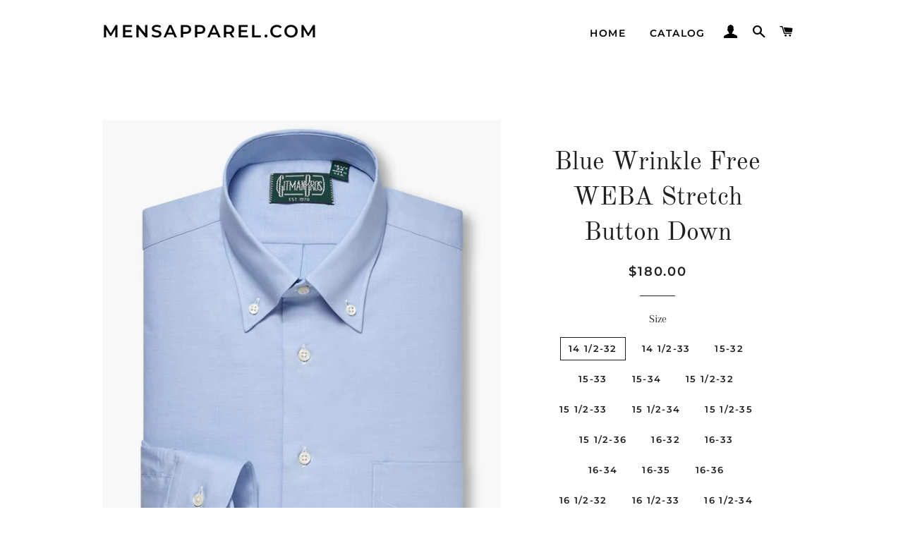

--- FILE ---
content_type: text/html; charset=utf-8
request_url: https://mensapparel-com.myshopify.com/collections/gitman-bros/products/blue-wrinkle-free-weba-stretch-button-down
body_size: 22255
content:
<!doctype html>
<html class="no-js" lang="en">
<head>

  <!-- Basic page needs ================================================== -->
  <meta charset="utf-8">
  <meta http-equiv="X-UA-Compatible" content="IE=edge,chrome=1">

  

  <!-- Title and description ================================================== -->
  <title>
  Blue Wrinkle Free WEBA Stretch Button Down &ndash; MensApparel.com
  </title>

  
  <meta name="description" content="Constructed from a luxurious wrinkle resistant 120’s compact yarn cotton and woven with a touch of Italian elastane, this solid blue cloth features a fine herringbone pattern. This exclusive fabric allows for greater comfort, breathability, luster and style while offering superior performance.  Our interpretation of th">
  

  <!-- Helpers ================================================== -->
  <!-- /snippets/social-meta-tags.liquid -->




<meta property="og:site_name" content="MensApparel.com">
<meta property="og:url" content="https://mensapparel-com.myshopify.com/products/blue-wrinkle-free-weba-stretch-button-down">
<meta property="og:title" content="Blue Wrinkle Free WEBA Stretch Button Down">
<meta property="og:type" content="product">
<meta property="og:description" content="Constructed from a luxurious wrinkle resistant 120’s compact yarn cotton and woven with a touch of Italian elastane, this solid blue cloth features a fine herringbone pattern. This exclusive fabric allows for greater comfort, breathability, luster and style while offering superior performance.  Our interpretation of th">

  <meta property="og:price:amount" content="180.00">
  <meta property="og:price:currency" content="USD">

<meta property="og:image" content="http://mensapparel-com.myshopify.com/cdn/shop/products/1T250WBOG-40_1200x1200.jpg?v=1586025201">
<meta property="og:image:secure_url" content="https://mensapparel-com.myshopify.com/cdn/shop/products/1T250WBOG-40_1200x1200.jpg?v=1586025201">


<meta name="twitter:card" content="summary_large_image">
<meta name="twitter:title" content="Blue Wrinkle Free WEBA Stretch Button Down">
<meta name="twitter:description" content="Constructed from a luxurious wrinkle resistant 120’s compact yarn cotton and woven with a touch of Italian elastane, this solid blue cloth features a fine herringbone pattern. This exclusive fabric allows for greater comfort, breathability, luster and style while offering superior performance.  Our interpretation of th">

  <link rel="canonical" href="https://mensapparel-com.myshopify.com/products/blue-wrinkle-free-weba-stretch-button-down">
  <meta name="viewport" content="width=device-width,initial-scale=1,shrink-to-fit=no">
  <meta name="theme-color" content="#1f2021">

  <!-- CSS ================================================== -->
  <link href="//mensapparel-com.myshopify.com/cdn/shop/t/2/assets/timber.scss.css?v=13542210216178434621759260011" rel="stylesheet" type="text/css" media="all" />
  <link href="//mensapparel-com.myshopify.com/cdn/shop/t/2/assets/theme.scss.css?v=54250964846981439141759260011" rel="stylesheet" type="text/css" media="all" />

  <!-- Sections ================================================== -->
  <script>
    window.theme = window.theme || {};
    theme.strings = {
      zoomClose: "Close (Esc)",
      zoomPrev: "Previous (Left arrow key)",
      zoomNext: "Next (Right arrow key)",
      moneyFormat: "${{amount}}",
      addressError: "Error looking up that address",
      addressNoResults: "No results for that address",
      addressQueryLimit: "You have exceeded the Google API usage limit. Consider upgrading to a \u003ca href=\"https:\/\/developers.google.com\/maps\/premium\/usage-limits\"\u003ePremium Plan\u003c\/a\u003e.",
      authError: "There was a problem authenticating your Google Maps account.",
      cartEmpty: "Your cart is currently empty.",
      cartCookie: "Enable cookies to use the shopping cart",
      cartSavings: "You're saving [savings]",
      productSlideLabel: "Slide [slide_number] of [slide_max]."
    };
    theme.settings = {
      cartType: "page",
      gridType: null
    };
  </script>

  <script src="//mensapparel-com.myshopify.com/cdn/shop/t/2/assets/jquery-2.2.3.min.js?v=58211863146907186831588014643" type="text/javascript"></script>

  <script src="//mensapparel-com.myshopify.com/cdn/shop/t/2/assets/lazysizes.min.js?v=155223123402716617051588014644" async="async"></script>

  <script src="//mensapparel-com.myshopify.com/cdn/shop/t/2/assets/theme.js?v=114295768192348641321588014656" defer="defer"></script>

  <!-- Header hook for plugins ================================================== -->
  <script>window.performance && window.performance.mark && window.performance.mark('shopify.content_for_header.start');</script><meta id="shopify-digital-wallet" name="shopify-digital-wallet" content="/36688855177/digital_wallets/dialog">
<meta name="shopify-checkout-api-token" content="962926f7c9a96914dc22ddb2dd36865b">
<meta id="in-context-paypal-metadata" data-shop-id="36688855177" data-venmo-supported="false" data-environment="production" data-locale="en_US" data-paypal-v4="true" data-currency="USD">
<link rel="alternate" type="application/json+oembed" href="https://mensapparel-com.myshopify.com/products/blue-wrinkle-free-weba-stretch-button-down.oembed">
<script async="async" src="/checkouts/internal/preloads.js?locale=en-US"></script>
<link rel="preconnect" href="https://shop.app" crossorigin="anonymous">
<script async="async" src="https://shop.app/checkouts/internal/preloads.js?locale=en-US&shop_id=36688855177" crossorigin="anonymous"></script>
<script id="shopify-features" type="application/json">{"accessToken":"962926f7c9a96914dc22ddb2dd36865b","betas":["rich-media-storefront-analytics"],"domain":"mensapparel-com.myshopify.com","predictiveSearch":true,"shopId":36688855177,"locale":"en"}</script>
<script>var Shopify = Shopify || {};
Shopify.shop = "mensapparel-com.myshopify.com";
Shopify.locale = "en";
Shopify.currency = {"active":"USD","rate":"1.0"};
Shopify.country = "US";
Shopify.theme = {"name":"Brooklyn","id":95997919369,"schema_name":"Brooklyn","schema_version":"16.0.10","theme_store_id":730,"role":"main"};
Shopify.theme.handle = "null";
Shopify.theme.style = {"id":null,"handle":null};
Shopify.cdnHost = "mensapparel-com.myshopify.com/cdn";
Shopify.routes = Shopify.routes || {};
Shopify.routes.root = "/";</script>
<script type="module">!function(o){(o.Shopify=o.Shopify||{}).modules=!0}(window);</script>
<script>!function(o){function n(){var o=[];function n(){o.push(Array.prototype.slice.apply(arguments))}return n.q=o,n}var t=o.Shopify=o.Shopify||{};t.loadFeatures=n(),t.autoloadFeatures=n()}(window);</script>
<script>
  window.ShopifyPay = window.ShopifyPay || {};
  window.ShopifyPay.apiHost = "shop.app\/pay";
  window.ShopifyPay.redirectState = null;
</script>
<script id="shop-js-analytics" type="application/json">{"pageType":"product"}</script>
<script defer="defer" async type="module" src="//mensapparel-com.myshopify.com/cdn/shopifycloud/shop-js/modules/v2/client.init-shop-cart-sync_WVOgQShq.en.esm.js"></script>
<script defer="defer" async type="module" src="//mensapparel-com.myshopify.com/cdn/shopifycloud/shop-js/modules/v2/chunk.common_C_13GLB1.esm.js"></script>
<script defer="defer" async type="module" src="//mensapparel-com.myshopify.com/cdn/shopifycloud/shop-js/modules/v2/chunk.modal_CLfMGd0m.esm.js"></script>
<script type="module">
  await import("//mensapparel-com.myshopify.com/cdn/shopifycloud/shop-js/modules/v2/client.init-shop-cart-sync_WVOgQShq.en.esm.js");
await import("//mensapparel-com.myshopify.com/cdn/shopifycloud/shop-js/modules/v2/chunk.common_C_13GLB1.esm.js");
await import("//mensapparel-com.myshopify.com/cdn/shopifycloud/shop-js/modules/v2/chunk.modal_CLfMGd0m.esm.js");

  window.Shopify.SignInWithShop?.initShopCartSync?.({"fedCMEnabled":true,"windoidEnabled":true});

</script>
<script>
  window.Shopify = window.Shopify || {};
  if (!window.Shopify.featureAssets) window.Shopify.featureAssets = {};
  window.Shopify.featureAssets['shop-js'] = {"shop-cart-sync":["modules/v2/client.shop-cart-sync_DuR37GeY.en.esm.js","modules/v2/chunk.common_C_13GLB1.esm.js","modules/v2/chunk.modal_CLfMGd0m.esm.js"],"init-fed-cm":["modules/v2/client.init-fed-cm_BucUoe6W.en.esm.js","modules/v2/chunk.common_C_13GLB1.esm.js","modules/v2/chunk.modal_CLfMGd0m.esm.js"],"shop-toast-manager":["modules/v2/client.shop-toast-manager_B0JfrpKj.en.esm.js","modules/v2/chunk.common_C_13GLB1.esm.js","modules/v2/chunk.modal_CLfMGd0m.esm.js"],"init-shop-cart-sync":["modules/v2/client.init-shop-cart-sync_WVOgQShq.en.esm.js","modules/v2/chunk.common_C_13GLB1.esm.js","modules/v2/chunk.modal_CLfMGd0m.esm.js"],"shop-button":["modules/v2/client.shop-button_B_U3bv27.en.esm.js","modules/v2/chunk.common_C_13GLB1.esm.js","modules/v2/chunk.modal_CLfMGd0m.esm.js"],"init-windoid":["modules/v2/client.init-windoid_DuP9q_di.en.esm.js","modules/v2/chunk.common_C_13GLB1.esm.js","modules/v2/chunk.modal_CLfMGd0m.esm.js"],"shop-cash-offers":["modules/v2/client.shop-cash-offers_BmULhtno.en.esm.js","modules/v2/chunk.common_C_13GLB1.esm.js","modules/v2/chunk.modal_CLfMGd0m.esm.js"],"pay-button":["modules/v2/client.pay-button_CrPSEbOK.en.esm.js","modules/v2/chunk.common_C_13GLB1.esm.js","modules/v2/chunk.modal_CLfMGd0m.esm.js"],"init-customer-accounts":["modules/v2/client.init-customer-accounts_jNk9cPYQ.en.esm.js","modules/v2/client.shop-login-button_DJ5ldayH.en.esm.js","modules/v2/chunk.common_C_13GLB1.esm.js","modules/v2/chunk.modal_CLfMGd0m.esm.js"],"avatar":["modules/v2/client.avatar_BTnouDA3.en.esm.js"],"checkout-modal":["modules/v2/client.checkout-modal_pBPyh9w8.en.esm.js","modules/v2/chunk.common_C_13GLB1.esm.js","modules/v2/chunk.modal_CLfMGd0m.esm.js"],"init-shop-for-new-customer-accounts":["modules/v2/client.init-shop-for-new-customer-accounts_BUoCy7a5.en.esm.js","modules/v2/client.shop-login-button_DJ5ldayH.en.esm.js","modules/v2/chunk.common_C_13GLB1.esm.js","modules/v2/chunk.modal_CLfMGd0m.esm.js"],"init-customer-accounts-sign-up":["modules/v2/client.init-customer-accounts-sign-up_CnczCz9H.en.esm.js","modules/v2/client.shop-login-button_DJ5ldayH.en.esm.js","modules/v2/chunk.common_C_13GLB1.esm.js","modules/v2/chunk.modal_CLfMGd0m.esm.js"],"init-shop-email-lookup-coordinator":["modules/v2/client.init-shop-email-lookup-coordinator_CzjY5t9o.en.esm.js","modules/v2/chunk.common_C_13GLB1.esm.js","modules/v2/chunk.modal_CLfMGd0m.esm.js"],"shop-follow-button":["modules/v2/client.shop-follow-button_CsYC63q7.en.esm.js","modules/v2/chunk.common_C_13GLB1.esm.js","modules/v2/chunk.modal_CLfMGd0m.esm.js"],"shop-login-button":["modules/v2/client.shop-login-button_DJ5ldayH.en.esm.js","modules/v2/chunk.common_C_13GLB1.esm.js","modules/v2/chunk.modal_CLfMGd0m.esm.js"],"shop-login":["modules/v2/client.shop-login_B9ccPdmx.en.esm.js","modules/v2/chunk.common_C_13GLB1.esm.js","modules/v2/chunk.modal_CLfMGd0m.esm.js"],"lead-capture":["modules/v2/client.lead-capture_D0K_KgYb.en.esm.js","modules/v2/chunk.common_C_13GLB1.esm.js","modules/v2/chunk.modal_CLfMGd0m.esm.js"],"payment-terms":["modules/v2/client.payment-terms_BWmiNN46.en.esm.js","modules/v2/chunk.common_C_13GLB1.esm.js","modules/v2/chunk.modal_CLfMGd0m.esm.js"]};
</script>
<script id="__st">var __st={"a":36688855177,"offset":-21600,"reqid":"f39617fd-fae0-4b8b-be52-a77f3e609907-1769680440","pageurl":"mensapparel-com.myshopify.com\/collections\/gitman-bros\/products\/blue-wrinkle-free-weba-stretch-button-down","u":"ce542de313e8","p":"product","rtyp":"product","rid":4806750929033};</script>
<script>window.ShopifyPaypalV4VisibilityTracking = true;</script>
<script id="captcha-bootstrap">!function(){'use strict';const t='contact',e='account',n='new_comment',o=[[t,t],['blogs',n],['comments',n],[t,'customer']],c=[[e,'customer_login'],[e,'guest_login'],[e,'recover_customer_password'],[e,'create_customer']],r=t=>t.map((([t,e])=>`form[action*='/${t}']:not([data-nocaptcha='true']) input[name='form_type'][value='${e}']`)).join(','),a=t=>()=>t?[...document.querySelectorAll(t)].map((t=>t.form)):[];function s(){const t=[...o],e=r(t);return a(e)}const i='password',u='form_key',d=['recaptcha-v3-token','g-recaptcha-response','h-captcha-response',i],f=()=>{try{return window.sessionStorage}catch{return}},m='__shopify_v',_=t=>t.elements[u];function p(t,e,n=!1){try{const o=window.sessionStorage,c=JSON.parse(o.getItem(e)),{data:r}=function(t){const{data:e,action:n}=t;return t[m]||n?{data:e,action:n}:{data:t,action:n}}(c);for(const[e,n]of Object.entries(r))t.elements[e]&&(t.elements[e].value=n);n&&o.removeItem(e)}catch(o){console.error('form repopulation failed',{error:o})}}const l='form_type',E='cptcha';function T(t){t.dataset[E]=!0}const w=window,h=w.document,L='Shopify',v='ce_forms',y='captcha';let A=!1;((t,e)=>{const n=(g='f06e6c50-85a8-45c8-87d0-21a2b65856fe',I='https://cdn.shopify.com/shopifycloud/storefront-forms-hcaptcha/ce_storefront_forms_captcha_hcaptcha.v1.5.2.iife.js',D={infoText:'Protected by hCaptcha',privacyText:'Privacy',termsText:'Terms'},(t,e,n)=>{const o=w[L][v],c=o.bindForm;if(c)return c(t,g,e,D).then(n);var r;o.q.push([[t,g,e,D],n]),r=I,A||(h.body.append(Object.assign(h.createElement('script'),{id:'captcha-provider',async:!0,src:r})),A=!0)});var g,I,D;w[L]=w[L]||{},w[L][v]=w[L][v]||{},w[L][v].q=[],w[L][y]=w[L][y]||{},w[L][y].protect=function(t,e){n(t,void 0,e),T(t)},Object.freeze(w[L][y]),function(t,e,n,w,h,L){const[v,y,A,g]=function(t,e,n){const i=e?o:[],u=t?c:[],d=[...i,...u],f=r(d),m=r(i),_=r(d.filter((([t,e])=>n.includes(e))));return[a(f),a(m),a(_),s()]}(w,h,L),I=t=>{const e=t.target;return e instanceof HTMLFormElement?e:e&&e.form},D=t=>v().includes(t);t.addEventListener('submit',(t=>{const e=I(t);if(!e)return;const n=D(e)&&!e.dataset.hcaptchaBound&&!e.dataset.recaptchaBound,o=_(e),c=g().includes(e)&&(!o||!o.value);(n||c)&&t.preventDefault(),c&&!n&&(function(t){try{if(!f())return;!function(t){const e=f();if(!e)return;const n=_(t);if(!n)return;const o=n.value;o&&e.removeItem(o)}(t);const e=Array.from(Array(32),(()=>Math.random().toString(36)[2])).join('');!function(t,e){_(t)||t.append(Object.assign(document.createElement('input'),{type:'hidden',name:u})),t.elements[u].value=e}(t,e),function(t,e){const n=f();if(!n)return;const o=[...t.querySelectorAll(`input[type='${i}']`)].map((({name:t})=>t)),c=[...d,...o],r={};for(const[a,s]of new FormData(t).entries())c.includes(a)||(r[a]=s);n.setItem(e,JSON.stringify({[m]:1,action:t.action,data:r}))}(t,e)}catch(e){console.error('failed to persist form',e)}}(e),e.submit())}));const S=(t,e)=>{t&&!t.dataset[E]&&(n(t,e.some((e=>e===t))),T(t))};for(const o of['focusin','change'])t.addEventListener(o,(t=>{const e=I(t);D(e)&&S(e,y())}));const B=e.get('form_key'),M=e.get(l),P=B&&M;t.addEventListener('DOMContentLoaded',(()=>{const t=y();if(P)for(const e of t)e.elements[l].value===M&&p(e,B);[...new Set([...A(),...v().filter((t=>'true'===t.dataset.shopifyCaptcha))])].forEach((e=>S(e,t)))}))}(h,new URLSearchParams(w.location.search),n,t,e,['guest_login'])})(!0,!0)}();</script>
<script integrity="sha256-4kQ18oKyAcykRKYeNunJcIwy7WH5gtpwJnB7kiuLZ1E=" data-source-attribution="shopify.loadfeatures" defer="defer" src="//mensapparel-com.myshopify.com/cdn/shopifycloud/storefront/assets/storefront/load_feature-a0a9edcb.js" crossorigin="anonymous"></script>
<script crossorigin="anonymous" defer="defer" src="//mensapparel-com.myshopify.com/cdn/shopifycloud/storefront/assets/shopify_pay/storefront-65b4c6d7.js?v=20250812"></script>
<script data-source-attribution="shopify.dynamic_checkout.dynamic.init">var Shopify=Shopify||{};Shopify.PaymentButton=Shopify.PaymentButton||{isStorefrontPortableWallets:!0,init:function(){window.Shopify.PaymentButton.init=function(){};var t=document.createElement("script");t.src="https://mensapparel-com.myshopify.com/cdn/shopifycloud/portable-wallets/latest/portable-wallets.en.js",t.type="module",document.head.appendChild(t)}};
</script>
<script data-source-attribution="shopify.dynamic_checkout.buyer_consent">
  function portableWalletsHideBuyerConsent(e){var t=document.getElementById("shopify-buyer-consent"),n=document.getElementById("shopify-subscription-policy-button");t&&n&&(t.classList.add("hidden"),t.setAttribute("aria-hidden","true"),n.removeEventListener("click",e))}function portableWalletsShowBuyerConsent(e){var t=document.getElementById("shopify-buyer-consent"),n=document.getElementById("shopify-subscription-policy-button");t&&n&&(t.classList.remove("hidden"),t.removeAttribute("aria-hidden"),n.addEventListener("click",e))}window.Shopify?.PaymentButton&&(window.Shopify.PaymentButton.hideBuyerConsent=portableWalletsHideBuyerConsent,window.Shopify.PaymentButton.showBuyerConsent=portableWalletsShowBuyerConsent);
</script>
<script>
  function portableWalletsCleanup(e){e&&e.src&&console.error("Failed to load portable wallets script "+e.src);var t=document.querySelectorAll("shopify-accelerated-checkout .shopify-payment-button__skeleton, shopify-accelerated-checkout-cart .wallet-cart-button__skeleton"),e=document.getElementById("shopify-buyer-consent");for(let e=0;e<t.length;e++)t[e].remove();e&&e.remove()}function portableWalletsNotLoadedAsModule(e){e instanceof ErrorEvent&&"string"==typeof e.message&&e.message.includes("import.meta")&&"string"==typeof e.filename&&e.filename.includes("portable-wallets")&&(window.removeEventListener("error",portableWalletsNotLoadedAsModule),window.Shopify.PaymentButton.failedToLoad=e,"loading"===document.readyState?document.addEventListener("DOMContentLoaded",window.Shopify.PaymentButton.init):window.Shopify.PaymentButton.init())}window.addEventListener("error",portableWalletsNotLoadedAsModule);
</script>

<script type="module" src="https://mensapparel-com.myshopify.com/cdn/shopifycloud/portable-wallets/latest/portable-wallets.en.js" onError="portableWalletsCleanup(this)" crossorigin="anonymous"></script>
<script nomodule>
  document.addEventListener("DOMContentLoaded", portableWalletsCleanup);
</script>

<link id="shopify-accelerated-checkout-styles" rel="stylesheet" media="screen" href="https://mensapparel-com.myshopify.com/cdn/shopifycloud/portable-wallets/latest/accelerated-checkout-backwards-compat.css" crossorigin="anonymous">
<style id="shopify-accelerated-checkout-cart">
        #shopify-buyer-consent {
  margin-top: 1em;
  display: inline-block;
  width: 100%;
}

#shopify-buyer-consent.hidden {
  display: none;
}

#shopify-subscription-policy-button {
  background: none;
  border: none;
  padding: 0;
  text-decoration: underline;
  font-size: inherit;
  cursor: pointer;
}

#shopify-subscription-policy-button::before {
  box-shadow: none;
}

      </style>

<script>window.performance && window.performance.mark && window.performance.mark('shopify.content_for_header.end');</script>

  <script src="//mensapparel-com.myshopify.com/cdn/shop/t/2/assets/modernizr.min.js?v=21391054748206432451588014644" type="text/javascript"></script>

  
  

<link href="https://monorail-edge.shopifysvc.com" rel="dns-prefetch">
<script>(function(){if ("sendBeacon" in navigator && "performance" in window) {try {var session_token_from_headers = performance.getEntriesByType('navigation')[0].serverTiming.find(x => x.name == '_s').description;} catch {var session_token_from_headers = undefined;}var session_cookie_matches = document.cookie.match(/_shopify_s=([^;]*)/);var session_token_from_cookie = session_cookie_matches && session_cookie_matches.length === 2 ? session_cookie_matches[1] : "";var session_token = session_token_from_headers || session_token_from_cookie || "";function handle_abandonment_event(e) {var entries = performance.getEntries().filter(function(entry) {return /monorail-edge.shopifysvc.com/.test(entry.name);});if (!window.abandonment_tracked && entries.length === 0) {window.abandonment_tracked = true;var currentMs = Date.now();var navigation_start = performance.timing.navigationStart;var payload = {shop_id: 36688855177,url: window.location.href,navigation_start,duration: currentMs - navigation_start,session_token,page_type: "product"};window.navigator.sendBeacon("https://monorail-edge.shopifysvc.com/v1/produce", JSON.stringify({schema_id: "online_store_buyer_site_abandonment/1.1",payload: payload,metadata: {event_created_at_ms: currentMs,event_sent_at_ms: currentMs}}));}}window.addEventListener('pagehide', handle_abandonment_event);}}());</script>
<script id="web-pixels-manager-setup">(function e(e,d,r,n,o){if(void 0===o&&(o={}),!Boolean(null===(a=null===(i=window.Shopify)||void 0===i?void 0:i.analytics)||void 0===a?void 0:a.replayQueue)){var i,a;window.Shopify=window.Shopify||{};var t=window.Shopify;t.analytics=t.analytics||{};var s=t.analytics;s.replayQueue=[],s.publish=function(e,d,r){return s.replayQueue.push([e,d,r]),!0};try{self.performance.mark("wpm:start")}catch(e){}var l=function(){var e={modern:/Edge?\/(1{2}[4-9]|1[2-9]\d|[2-9]\d{2}|\d{4,})\.\d+(\.\d+|)|Firefox\/(1{2}[4-9]|1[2-9]\d|[2-9]\d{2}|\d{4,})\.\d+(\.\d+|)|Chrom(ium|e)\/(9{2}|\d{3,})\.\d+(\.\d+|)|(Maci|X1{2}).+ Version\/(15\.\d+|(1[6-9]|[2-9]\d|\d{3,})\.\d+)([,.]\d+|)( \(\w+\)|)( Mobile\/\w+|) Safari\/|Chrome.+OPR\/(9{2}|\d{3,})\.\d+\.\d+|(CPU[ +]OS|iPhone[ +]OS|CPU[ +]iPhone|CPU IPhone OS|CPU iPad OS)[ +]+(15[._]\d+|(1[6-9]|[2-9]\d|\d{3,})[._]\d+)([._]\d+|)|Android:?[ /-](13[3-9]|1[4-9]\d|[2-9]\d{2}|\d{4,})(\.\d+|)(\.\d+|)|Android.+Firefox\/(13[5-9]|1[4-9]\d|[2-9]\d{2}|\d{4,})\.\d+(\.\d+|)|Android.+Chrom(ium|e)\/(13[3-9]|1[4-9]\d|[2-9]\d{2}|\d{4,})\.\d+(\.\d+|)|SamsungBrowser\/([2-9]\d|\d{3,})\.\d+/,legacy:/Edge?\/(1[6-9]|[2-9]\d|\d{3,})\.\d+(\.\d+|)|Firefox\/(5[4-9]|[6-9]\d|\d{3,})\.\d+(\.\d+|)|Chrom(ium|e)\/(5[1-9]|[6-9]\d|\d{3,})\.\d+(\.\d+|)([\d.]+$|.*Safari\/(?![\d.]+ Edge\/[\d.]+$))|(Maci|X1{2}).+ Version\/(10\.\d+|(1[1-9]|[2-9]\d|\d{3,})\.\d+)([,.]\d+|)( \(\w+\)|)( Mobile\/\w+|) Safari\/|Chrome.+OPR\/(3[89]|[4-9]\d|\d{3,})\.\d+\.\d+|(CPU[ +]OS|iPhone[ +]OS|CPU[ +]iPhone|CPU IPhone OS|CPU iPad OS)[ +]+(10[._]\d+|(1[1-9]|[2-9]\d|\d{3,})[._]\d+)([._]\d+|)|Android:?[ /-](13[3-9]|1[4-9]\d|[2-9]\d{2}|\d{4,})(\.\d+|)(\.\d+|)|Mobile Safari.+OPR\/([89]\d|\d{3,})\.\d+\.\d+|Android.+Firefox\/(13[5-9]|1[4-9]\d|[2-9]\d{2}|\d{4,})\.\d+(\.\d+|)|Android.+Chrom(ium|e)\/(13[3-9]|1[4-9]\d|[2-9]\d{2}|\d{4,})\.\d+(\.\d+|)|Android.+(UC? ?Browser|UCWEB|U3)[ /]?(15\.([5-9]|\d{2,})|(1[6-9]|[2-9]\d|\d{3,})\.\d+)\.\d+|SamsungBrowser\/(5\.\d+|([6-9]|\d{2,})\.\d+)|Android.+MQ{2}Browser\/(14(\.(9|\d{2,})|)|(1[5-9]|[2-9]\d|\d{3,})(\.\d+|))(\.\d+|)|K[Aa][Ii]OS\/(3\.\d+|([4-9]|\d{2,})\.\d+)(\.\d+|)/},d=e.modern,r=e.legacy,n=navigator.userAgent;return n.match(d)?"modern":n.match(r)?"legacy":"unknown"}(),u="modern"===l?"modern":"legacy",c=(null!=n?n:{modern:"",legacy:""})[u],f=function(e){return[e.baseUrl,"/wpm","/b",e.hashVersion,"modern"===e.buildTarget?"m":"l",".js"].join("")}({baseUrl:d,hashVersion:r,buildTarget:u}),m=function(e){var d=e.version,r=e.bundleTarget,n=e.surface,o=e.pageUrl,i=e.monorailEndpoint;return{emit:function(e){var a=e.status,t=e.errorMsg,s=(new Date).getTime(),l=JSON.stringify({metadata:{event_sent_at_ms:s},events:[{schema_id:"web_pixels_manager_load/3.1",payload:{version:d,bundle_target:r,page_url:o,status:a,surface:n,error_msg:t},metadata:{event_created_at_ms:s}}]});if(!i)return console&&console.warn&&console.warn("[Web Pixels Manager] No Monorail endpoint provided, skipping logging."),!1;try{return self.navigator.sendBeacon.bind(self.navigator)(i,l)}catch(e){}var u=new XMLHttpRequest;try{return u.open("POST",i,!0),u.setRequestHeader("Content-Type","text/plain"),u.send(l),!0}catch(e){return console&&console.warn&&console.warn("[Web Pixels Manager] Got an unhandled error while logging to Monorail."),!1}}}}({version:r,bundleTarget:l,surface:e.surface,pageUrl:self.location.href,monorailEndpoint:e.monorailEndpoint});try{o.browserTarget=l,function(e){var d=e.src,r=e.async,n=void 0===r||r,o=e.onload,i=e.onerror,a=e.sri,t=e.scriptDataAttributes,s=void 0===t?{}:t,l=document.createElement("script"),u=document.querySelector("head"),c=document.querySelector("body");if(l.async=n,l.src=d,a&&(l.integrity=a,l.crossOrigin="anonymous"),s)for(var f in s)if(Object.prototype.hasOwnProperty.call(s,f))try{l.dataset[f]=s[f]}catch(e){}if(o&&l.addEventListener("load",o),i&&l.addEventListener("error",i),u)u.appendChild(l);else{if(!c)throw new Error("Did not find a head or body element to append the script");c.appendChild(l)}}({src:f,async:!0,onload:function(){if(!function(){var e,d;return Boolean(null===(d=null===(e=window.Shopify)||void 0===e?void 0:e.analytics)||void 0===d?void 0:d.initialized)}()){var d=window.webPixelsManager.init(e)||void 0;if(d){var r=window.Shopify.analytics;r.replayQueue.forEach((function(e){var r=e[0],n=e[1],o=e[2];d.publishCustomEvent(r,n,o)})),r.replayQueue=[],r.publish=d.publishCustomEvent,r.visitor=d.visitor,r.initialized=!0}}},onerror:function(){return m.emit({status:"failed",errorMsg:"".concat(f," has failed to load")})},sri:function(e){var d=/^sha384-[A-Za-z0-9+/=]+$/;return"string"==typeof e&&d.test(e)}(c)?c:"",scriptDataAttributes:o}),m.emit({status:"loading"})}catch(e){m.emit({status:"failed",errorMsg:(null==e?void 0:e.message)||"Unknown error"})}}})({shopId: 36688855177,storefrontBaseUrl: "https://mensapparel-com.myshopify.com",extensionsBaseUrl: "https://extensions.shopifycdn.com/cdn/shopifycloud/web-pixels-manager",monorailEndpoint: "https://monorail-edge.shopifysvc.com/unstable/produce_batch",surface: "storefront-renderer",enabledBetaFlags: ["2dca8a86"],webPixelsConfigList: [{"id":"shopify-app-pixel","configuration":"{}","eventPayloadVersion":"v1","runtimeContext":"STRICT","scriptVersion":"0450","apiClientId":"shopify-pixel","type":"APP","privacyPurposes":["ANALYTICS","MARKETING"]},{"id":"shopify-custom-pixel","eventPayloadVersion":"v1","runtimeContext":"LAX","scriptVersion":"0450","apiClientId":"shopify-pixel","type":"CUSTOM","privacyPurposes":["ANALYTICS","MARKETING"]}],isMerchantRequest: false,initData: {"shop":{"name":"MensApparel.com","paymentSettings":{"currencyCode":"USD"},"myshopifyDomain":"mensapparel-com.myshopify.com","countryCode":"US","storefrontUrl":"https:\/\/mensapparel-com.myshopify.com"},"customer":null,"cart":null,"checkout":null,"productVariants":[{"price":{"amount":180.0,"currencyCode":"USD"},"product":{"title":"Blue Wrinkle Free WEBA Stretch Button Down","vendor":"Gitman","id":"4806750929033","untranslatedTitle":"Blue Wrinkle Free WEBA Stretch Button Down","url":"\/products\/blue-wrinkle-free-weba-stretch-button-down","type":"Button Down"},"id":"33223728464009","image":{"src":"\/\/mensapparel-com.myshopify.com\/cdn\/shop\/products\/1T250WBOG-40.jpg?v=1586025201"},"sku":"1T250WBOG-40","title":"14 1\/2-32","untranslatedTitle":"14 1\/2-32"},{"price":{"amount":180.0,"currencyCode":"USD"},"product":{"title":"Blue Wrinkle Free WEBA Stretch Button Down","vendor":"Gitman","id":"4806750929033","untranslatedTitle":"Blue Wrinkle Free WEBA Stretch Button Down","url":"\/products\/blue-wrinkle-free-weba-stretch-button-down","type":"Button Down"},"id":"33223728496777","image":{"src":"\/\/mensapparel-com.myshopify.com\/cdn\/shop\/products\/1T250WBOG-40.jpg?v=1586025201"},"sku":"1T250WBOG-40","title":"14 1\/2-33","untranslatedTitle":"14 1\/2-33"},{"price":{"amount":180.0,"currencyCode":"USD"},"product":{"title":"Blue Wrinkle Free WEBA Stretch Button Down","vendor":"Gitman","id":"4806750929033","untranslatedTitle":"Blue Wrinkle Free WEBA Stretch Button Down","url":"\/products\/blue-wrinkle-free-weba-stretch-button-down","type":"Button Down"},"id":"33223728529545","image":{"src":"\/\/mensapparel-com.myshopify.com\/cdn\/shop\/products\/1T250WBOG-40.jpg?v=1586025201"},"sku":"1T250WBOG-40","title":"15-32","untranslatedTitle":"15-32"},{"price":{"amount":180.0,"currencyCode":"USD"},"product":{"title":"Blue Wrinkle Free WEBA Stretch Button Down","vendor":"Gitman","id":"4806750929033","untranslatedTitle":"Blue Wrinkle Free WEBA Stretch Button Down","url":"\/products\/blue-wrinkle-free-weba-stretch-button-down","type":"Button Down"},"id":"33223728562313","image":{"src":"\/\/mensapparel-com.myshopify.com\/cdn\/shop\/products\/1T250WBOG-40.jpg?v=1586025201"},"sku":"1T250WBOG-40","title":"15-33","untranslatedTitle":"15-33"},{"price":{"amount":180.0,"currencyCode":"USD"},"product":{"title":"Blue Wrinkle Free WEBA Stretch Button Down","vendor":"Gitman","id":"4806750929033","untranslatedTitle":"Blue Wrinkle Free WEBA Stretch Button Down","url":"\/products\/blue-wrinkle-free-weba-stretch-button-down","type":"Button Down"},"id":"33223728627849","image":{"src":"\/\/mensapparel-com.myshopify.com\/cdn\/shop\/products\/1T250WBOG-40.jpg?v=1586025201"},"sku":"1T250WBOG-40","title":"15-34","untranslatedTitle":"15-34"},{"price":{"amount":180.0,"currencyCode":"USD"},"product":{"title":"Blue Wrinkle Free WEBA Stretch Button Down","vendor":"Gitman","id":"4806750929033","untranslatedTitle":"Blue Wrinkle Free WEBA Stretch Button Down","url":"\/products\/blue-wrinkle-free-weba-stretch-button-down","type":"Button Down"},"id":"33223728660617","image":{"src":"\/\/mensapparel-com.myshopify.com\/cdn\/shop\/products\/1T250WBOG-40.jpg?v=1586025201"},"sku":"1T250WBOG-40","title":"15 1\/2-32","untranslatedTitle":"15 1\/2-32"},{"price":{"amount":180.0,"currencyCode":"USD"},"product":{"title":"Blue Wrinkle Free WEBA Stretch Button Down","vendor":"Gitman","id":"4806750929033","untranslatedTitle":"Blue Wrinkle Free WEBA Stretch Button Down","url":"\/products\/blue-wrinkle-free-weba-stretch-button-down","type":"Button Down"},"id":"33223728693385","image":{"src":"\/\/mensapparel-com.myshopify.com\/cdn\/shop\/products\/1T250WBOG-40.jpg?v=1586025201"},"sku":"1T250WBOG-40","title":"15 1\/2-33","untranslatedTitle":"15 1\/2-33"},{"price":{"amount":180.0,"currencyCode":"USD"},"product":{"title":"Blue Wrinkle Free WEBA Stretch Button Down","vendor":"Gitman","id":"4806750929033","untranslatedTitle":"Blue Wrinkle Free WEBA Stretch Button Down","url":"\/products\/blue-wrinkle-free-weba-stretch-button-down","type":"Button Down"},"id":"33223728726153","image":{"src":"\/\/mensapparel-com.myshopify.com\/cdn\/shop\/products\/1T250WBOG-40.jpg?v=1586025201"},"sku":"1T250WBOG-40","title":"15 1\/2-34","untranslatedTitle":"15 1\/2-34"},{"price":{"amount":180.0,"currencyCode":"USD"},"product":{"title":"Blue Wrinkle Free WEBA Stretch Button Down","vendor":"Gitman","id":"4806750929033","untranslatedTitle":"Blue Wrinkle Free WEBA Stretch Button Down","url":"\/products\/blue-wrinkle-free-weba-stretch-button-down","type":"Button Down"},"id":"33223728758921","image":{"src":"\/\/mensapparel-com.myshopify.com\/cdn\/shop\/products\/1T250WBOG-40.jpg?v=1586025201"},"sku":"1T250WBOG-40","title":"15 1\/2-35","untranslatedTitle":"15 1\/2-35"},{"price":{"amount":180.0,"currencyCode":"USD"},"product":{"title":"Blue Wrinkle Free WEBA Stretch Button Down","vendor":"Gitman","id":"4806750929033","untranslatedTitle":"Blue Wrinkle Free WEBA Stretch Button Down","url":"\/products\/blue-wrinkle-free-weba-stretch-button-down","type":"Button Down"},"id":"33223728791689","image":{"src":"\/\/mensapparel-com.myshopify.com\/cdn\/shop\/products\/1T250WBOG-40.jpg?v=1586025201"},"sku":"1T250WBOG-40","title":"15 1\/2-36","untranslatedTitle":"15 1\/2-36"},{"price":{"amount":180.0,"currencyCode":"USD"},"product":{"title":"Blue Wrinkle Free WEBA Stretch Button Down","vendor":"Gitman","id":"4806750929033","untranslatedTitle":"Blue Wrinkle Free WEBA Stretch Button Down","url":"\/products\/blue-wrinkle-free-weba-stretch-button-down","type":"Button Down"},"id":"33223728824457","image":{"src":"\/\/mensapparel-com.myshopify.com\/cdn\/shop\/products\/1T250WBOG-40.jpg?v=1586025201"},"sku":"1T250WBOG-40","title":"16-32","untranslatedTitle":"16-32"},{"price":{"amount":180.0,"currencyCode":"USD"},"product":{"title":"Blue Wrinkle Free WEBA Stretch Button Down","vendor":"Gitman","id":"4806750929033","untranslatedTitle":"Blue Wrinkle Free WEBA Stretch Button Down","url":"\/products\/blue-wrinkle-free-weba-stretch-button-down","type":"Button Down"},"id":"33223728857225","image":{"src":"\/\/mensapparel-com.myshopify.com\/cdn\/shop\/products\/1T250WBOG-40.jpg?v=1586025201"},"sku":"1T250WBOG-40","title":"16-33","untranslatedTitle":"16-33"},{"price":{"amount":180.0,"currencyCode":"USD"},"product":{"title":"Blue Wrinkle Free WEBA Stretch Button Down","vendor":"Gitman","id":"4806750929033","untranslatedTitle":"Blue Wrinkle Free WEBA Stretch Button Down","url":"\/products\/blue-wrinkle-free-weba-stretch-button-down","type":"Button Down"},"id":"33223728889993","image":{"src":"\/\/mensapparel-com.myshopify.com\/cdn\/shop\/products\/1T250WBOG-40.jpg?v=1586025201"},"sku":"1T250WBOG-40","title":"16-34","untranslatedTitle":"16-34"},{"price":{"amount":180.0,"currencyCode":"USD"},"product":{"title":"Blue Wrinkle Free WEBA Stretch Button Down","vendor":"Gitman","id":"4806750929033","untranslatedTitle":"Blue Wrinkle Free WEBA Stretch Button Down","url":"\/products\/blue-wrinkle-free-weba-stretch-button-down","type":"Button Down"},"id":"33223728922761","image":{"src":"\/\/mensapparel-com.myshopify.com\/cdn\/shop\/products\/1T250WBOG-40.jpg?v=1586025201"},"sku":"1T250WBOG-40","title":"16-35","untranslatedTitle":"16-35"},{"price":{"amount":180.0,"currencyCode":"USD"},"product":{"title":"Blue Wrinkle Free WEBA Stretch Button Down","vendor":"Gitman","id":"4806750929033","untranslatedTitle":"Blue Wrinkle Free WEBA Stretch Button Down","url":"\/products\/blue-wrinkle-free-weba-stretch-button-down","type":"Button Down"},"id":"33223728955529","image":{"src":"\/\/mensapparel-com.myshopify.com\/cdn\/shop\/products\/1T250WBOG-40.jpg?v=1586025201"},"sku":"1T250WBOG-40","title":"16-36","untranslatedTitle":"16-36"},{"price":{"amount":180.0,"currencyCode":"USD"},"product":{"title":"Blue Wrinkle Free WEBA Stretch Button Down","vendor":"Gitman","id":"4806750929033","untranslatedTitle":"Blue Wrinkle Free WEBA Stretch Button Down","url":"\/products\/blue-wrinkle-free-weba-stretch-button-down","type":"Button Down"},"id":"33223728988297","image":{"src":"\/\/mensapparel-com.myshopify.com\/cdn\/shop\/products\/1T250WBOG-40.jpg?v=1586025201"},"sku":"1T250WBOG-40","title":"16 1\/2-32","untranslatedTitle":"16 1\/2-32"},{"price":{"amount":180.0,"currencyCode":"USD"},"product":{"title":"Blue Wrinkle Free WEBA Stretch Button Down","vendor":"Gitman","id":"4806750929033","untranslatedTitle":"Blue Wrinkle Free WEBA Stretch Button Down","url":"\/products\/blue-wrinkle-free-weba-stretch-button-down","type":"Button Down"},"id":"33223729021065","image":{"src":"\/\/mensapparel-com.myshopify.com\/cdn\/shop\/products\/1T250WBOG-40.jpg?v=1586025201"},"sku":"1T250WBOG-40","title":"16 1\/2-33","untranslatedTitle":"16 1\/2-33"},{"price":{"amount":180.0,"currencyCode":"USD"},"product":{"title":"Blue Wrinkle Free WEBA Stretch Button Down","vendor":"Gitman","id":"4806750929033","untranslatedTitle":"Blue Wrinkle Free WEBA Stretch Button Down","url":"\/products\/blue-wrinkle-free-weba-stretch-button-down","type":"Button Down"},"id":"33223729053833","image":{"src":"\/\/mensapparel-com.myshopify.com\/cdn\/shop\/products\/1T250WBOG-40.jpg?v=1586025201"},"sku":"1T250WBOG-40","title":"16 1\/2-34","untranslatedTitle":"16 1\/2-34"},{"price":{"amount":180.0,"currencyCode":"USD"},"product":{"title":"Blue Wrinkle Free WEBA Stretch Button Down","vendor":"Gitman","id":"4806750929033","untranslatedTitle":"Blue Wrinkle Free WEBA Stretch Button Down","url":"\/products\/blue-wrinkle-free-weba-stretch-button-down","type":"Button Down"},"id":"33223729086601","image":{"src":"\/\/mensapparel-com.myshopify.com\/cdn\/shop\/products\/1T250WBOG-40.jpg?v=1586025201"},"sku":"1T250WBOG-40","title":"16 1\/2-35","untranslatedTitle":"16 1\/2-35"},{"price":{"amount":180.0,"currencyCode":"USD"},"product":{"title":"Blue Wrinkle Free WEBA Stretch Button Down","vendor":"Gitman","id":"4806750929033","untranslatedTitle":"Blue Wrinkle Free WEBA Stretch Button Down","url":"\/products\/blue-wrinkle-free-weba-stretch-button-down","type":"Button Down"},"id":"33223729152137","image":{"src":"\/\/mensapparel-com.myshopify.com\/cdn\/shop\/products\/1T250WBOG-40.jpg?v=1586025201"},"sku":"1T250WBOG-40","title":"16 1\/2-36","untranslatedTitle":"16 1\/2-36"},{"price":{"amount":180.0,"currencyCode":"USD"},"product":{"title":"Blue Wrinkle Free WEBA Stretch Button Down","vendor":"Gitman","id":"4806750929033","untranslatedTitle":"Blue Wrinkle Free WEBA Stretch Button Down","url":"\/products\/blue-wrinkle-free-weba-stretch-button-down","type":"Button Down"},"id":"33223729184905","image":{"src":"\/\/mensapparel-com.myshopify.com\/cdn\/shop\/products\/1T250WBOG-40.jpg?v=1586025201"},"sku":"1T250WBOG-40","title":"17-33","untranslatedTitle":"17-33"},{"price":{"amount":180.0,"currencyCode":"USD"},"product":{"title":"Blue Wrinkle Free WEBA Stretch Button Down","vendor":"Gitman","id":"4806750929033","untranslatedTitle":"Blue Wrinkle Free WEBA Stretch Button Down","url":"\/products\/blue-wrinkle-free-weba-stretch-button-down","type":"Button Down"},"id":"33223729217673","image":{"src":"\/\/mensapparel-com.myshopify.com\/cdn\/shop\/products\/1T250WBOG-40.jpg?v=1586025201"},"sku":"1T250WBOG-40","title":"17-34","untranslatedTitle":"17-34"},{"price":{"amount":180.0,"currencyCode":"USD"},"product":{"title":"Blue Wrinkle Free WEBA Stretch Button Down","vendor":"Gitman","id":"4806750929033","untranslatedTitle":"Blue Wrinkle Free WEBA Stretch Button Down","url":"\/products\/blue-wrinkle-free-weba-stretch-button-down","type":"Button Down"},"id":"33223729250441","image":{"src":"\/\/mensapparel-com.myshopify.com\/cdn\/shop\/products\/1T250WBOG-40.jpg?v=1586025201"},"sku":"1T250WBOG-40","title":"17-35","untranslatedTitle":"17-35"},{"price":{"amount":180.0,"currencyCode":"USD"},"product":{"title":"Blue Wrinkle Free WEBA Stretch Button Down","vendor":"Gitman","id":"4806750929033","untranslatedTitle":"Blue Wrinkle Free WEBA Stretch Button Down","url":"\/products\/blue-wrinkle-free-weba-stretch-button-down","type":"Button Down"},"id":"33223729283209","image":{"src":"\/\/mensapparel-com.myshopify.com\/cdn\/shop\/products\/1T250WBOG-40.jpg?v=1586025201"},"sku":"1T250WBOG-40","title":"17-36","untranslatedTitle":"17-36"},{"price":{"amount":180.0,"currencyCode":"USD"},"product":{"title":"Blue Wrinkle Free WEBA Stretch Button Down","vendor":"Gitman","id":"4806750929033","untranslatedTitle":"Blue Wrinkle Free WEBA Stretch Button Down","url":"\/products\/blue-wrinkle-free-weba-stretch-button-down","type":"Button Down"},"id":"33223729315977","image":{"src":"\/\/mensapparel-com.myshopify.com\/cdn\/shop\/products\/1T250WBOG-40.jpg?v=1586025201"},"sku":"1T250WBOG-40","title":"17 1\/2-33","untranslatedTitle":"17 1\/2-33"},{"price":{"amount":180.0,"currencyCode":"USD"},"product":{"title":"Blue Wrinkle Free WEBA Stretch Button Down","vendor":"Gitman","id":"4806750929033","untranslatedTitle":"Blue Wrinkle Free WEBA Stretch Button Down","url":"\/products\/blue-wrinkle-free-weba-stretch-button-down","type":"Button Down"},"id":"33223729348745","image":{"src":"\/\/mensapparel-com.myshopify.com\/cdn\/shop\/products\/1T250WBOG-40.jpg?v=1586025201"},"sku":"1T250WBOG-40","title":"17 1\/2-34","untranslatedTitle":"17 1\/2-34"},{"price":{"amount":180.0,"currencyCode":"USD"},"product":{"title":"Blue Wrinkle Free WEBA Stretch Button Down","vendor":"Gitman","id":"4806750929033","untranslatedTitle":"Blue Wrinkle Free WEBA Stretch Button Down","url":"\/products\/blue-wrinkle-free-weba-stretch-button-down","type":"Button Down"},"id":"33223729381513","image":{"src":"\/\/mensapparel-com.myshopify.com\/cdn\/shop\/products\/1T250WBOG-40.jpg?v=1586025201"},"sku":"1T250WBOG-40","title":"17 1\/2-35","untranslatedTitle":"17 1\/2-35"},{"price":{"amount":180.0,"currencyCode":"USD"},"product":{"title":"Blue Wrinkle Free WEBA Stretch Button Down","vendor":"Gitman","id":"4806750929033","untranslatedTitle":"Blue Wrinkle Free WEBA Stretch Button Down","url":"\/products\/blue-wrinkle-free-weba-stretch-button-down","type":"Button Down"},"id":"33223729414281","image":{"src":"\/\/mensapparel-com.myshopify.com\/cdn\/shop\/products\/1T250WBOG-40.jpg?v=1586025201"},"sku":"1T250WBOG-40","title":"17 1\/2-36","untranslatedTitle":"17 1\/2-36"},{"price":{"amount":180.0,"currencyCode":"USD"},"product":{"title":"Blue Wrinkle Free WEBA Stretch Button Down","vendor":"Gitman","id":"4806750929033","untranslatedTitle":"Blue Wrinkle Free WEBA Stretch Button Down","url":"\/products\/blue-wrinkle-free-weba-stretch-button-down","type":"Button Down"},"id":"33223729479817","image":{"src":"\/\/mensapparel-com.myshopify.com\/cdn\/shop\/products\/1T250WBOG-40.jpg?v=1586025201"},"sku":"1T250WBOG-40","title":"18-33","untranslatedTitle":"18-33"},{"price":{"amount":180.0,"currencyCode":"USD"},"product":{"title":"Blue Wrinkle Free WEBA Stretch Button Down","vendor":"Gitman","id":"4806750929033","untranslatedTitle":"Blue Wrinkle Free WEBA Stretch Button Down","url":"\/products\/blue-wrinkle-free-weba-stretch-button-down","type":"Button Down"},"id":"33223729512585","image":{"src":"\/\/mensapparel-com.myshopify.com\/cdn\/shop\/products\/1T250WBOG-40.jpg?v=1586025201"},"sku":"1T250WBOG-40","title":"18-34","untranslatedTitle":"18-34"},{"price":{"amount":180.0,"currencyCode":"USD"},"product":{"title":"Blue Wrinkle Free WEBA Stretch Button Down","vendor":"Gitman","id":"4806750929033","untranslatedTitle":"Blue Wrinkle Free WEBA Stretch Button Down","url":"\/products\/blue-wrinkle-free-weba-stretch-button-down","type":"Button Down"},"id":"33223729545353","image":{"src":"\/\/mensapparel-com.myshopify.com\/cdn\/shop\/products\/1T250WBOG-40.jpg?v=1586025201"},"sku":"1T250WBOG-40","title":"18-35","untranslatedTitle":"18-35"},{"price":{"amount":180.0,"currencyCode":"USD"},"product":{"title":"Blue Wrinkle Free WEBA Stretch Button Down","vendor":"Gitman","id":"4806750929033","untranslatedTitle":"Blue Wrinkle Free WEBA Stretch Button Down","url":"\/products\/blue-wrinkle-free-weba-stretch-button-down","type":"Button Down"},"id":"33223729610889","image":{"src":"\/\/mensapparel-com.myshopify.com\/cdn\/shop\/products\/1T250WBOG-40.jpg?v=1586025201"},"sku":"1T250WBOG-40","title":"18-36","untranslatedTitle":"18-36"},{"price":{"amount":180.0,"currencyCode":"USD"},"product":{"title":"Blue Wrinkle Free WEBA Stretch Button Down","vendor":"Gitman","id":"4806750929033","untranslatedTitle":"Blue Wrinkle Free WEBA Stretch Button Down","url":"\/products\/blue-wrinkle-free-weba-stretch-button-down","type":"Button Down"},"id":"33223729643657","image":{"src":"\/\/mensapparel-com.myshopify.com\/cdn\/shop\/products\/1T250WBOG-40.jpg?v=1586025201"},"sku":"1T250WBOG-40","title":"18 1\/2-35","untranslatedTitle":"18 1\/2-35"},{"price":{"amount":180.0,"currencyCode":"USD"},"product":{"title":"Blue Wrinkle Free WEBA Stretch Button Down","vendor":"Gitman","id":"4806750929033","untranslatedTitle":"Blue Wrinkle Free WEBA Stretch Button Down","url":"\/products\/blue-wrinkle-free-weba-stretch-button-down","type":"Button Down"},"id":"33223729676425","image":{"src":"\/\/mensapparel-com.myshopify.com\/cdn\/shop\/products\/1T250WBOG-40.jpg?v=1586025201"},"sku":"1T250WBOG-40","title":"18 1\/2-36","untranslatedTitle":"18 1\/2-36"}],"purchasingCompany":null},},"https://mensapparel-com.myshopify.com/cdn","1d2a099fw23dfb22ep557258f5m7a2edbae",{"modern":"","legacy":""},{"shopId":"36688855177","storefrontBaseUrl":"https:\/\/mensapparel-com.myshopify.com","extensionBaseUrl":"https:\/\/extensions.shopifycdn.com\/cdn\/shopifycloud\/web-pixels-manager","surface":"storefront-renderer","enabledBetaFlags":"[\"2dca8a86\"]","isMerchantRequest":"false","hashVersion":"1d2a099fw23dfb22ep557258f5m7a2edbae","publish":"custom","events":"[[\"page_viewed\",{}],[\"product_viewed\",{\"productVariant\":{\"price\":{\"amount\":180.0,\"currencyCode\":\"USD\"},\"product\":{\"title\":\"Blue Wrinkle Free WEBA Stretch Button Down\",\"vendor\":\"Gitman\",\"id\":\"4806750929033\",\"untranslatedTitle\":\"Blue Wrinkle Free WEBA Stretch Button Down\",\"url\":\"\/products\/blue-wrinkle-free-weba-stretch-button-down\",\"type\":\"Button Down\"},\"id\":\"33223728464009\",\"image\":{\"src\":\"\/\/mensapparel-com.myshopify.com\/cdn\/shop\/products\/1T250WBOG-40.jpg?v=1586025201\"},\"sku\":\"1T250WBOG-40\",\"title\":\"14 1\/2-32\",\"untranslatedTitle\":\"14 1\/2-32\"}}]]"});</script><script>
  window.ShopifyAnalytics = window.ShopifyAnalytics || {};
  window.ShopifyAnalytics.meta = window.ShopifyAnalytics.meta || {};
  window.ShopifyAnalytics.meta.currency = 'USD';
  var meta = {"product":{"id":4806750929033,"gid":"gid:\/\/shopify\/Product\/4806750929033","vendor":"Gitman","type":"Button Down","handle":"blue-wrinkle-free-weba-stretch-button-down","variants":[{"id":33223728464009,"price":18000,"name":"Blue Wrinkle Free WEBA Stretch Button Down - 14 1\/2-32","public_title":"14 1\/2-32","sku":"1T250WBOG-40"},{"id":33223728496777,"price":18000,"name":"Blue Wrinkle Free WEBA Stretch Button Down - 14 1\/2-33","public_title":"14 1\/2-33","sku":"1T250WBOG-40"},{"id":33223728529545,"price":18000,"name":"Blue Wrinkle Free WEBA Stretch Button Down - 15-32","public_title":"15-32","sku":"1T250WBOG-40"},{"id":33223728562313,"price":18000,"name":"Blue Wrinkle Free WEBA Stretch Button Down - 15-33","public_title":"15-33","sku":"1T250WBOG-40"},{"id":33223728627849,"price":18000,"name":"Blue Wrinkle Free WEBA Stretch Button Down - 15-34","public_title":"15-34","sku":"1T250WBOG-40"},{"id":33223728660617,"price":18000,"name":"Blue Wrinkle Free WEBA Stretch Button Down - 15 1\/2-32","public_title":"15 1\/2-32","sku":"1T250WBOG-40"},{"id":33223728693385,"price":18000,"name":"Blue Wrinkle Free WEBA Stretch Button Down - 15 1\/2-33","public_title":"15 1\/2-33","sku":"1T250WBOG-40"},{"id":33223728726153,"price":18000,"name":"Blue Wrinkle Free WEBA Stretch Button Down - 15 1\/2-34","public_title":"15 1\/2-34","sku":"1T250WBOG-40"},{"id":33223728758921,"price":18000,"name":"Blue Wrinkle Free WEBA Stretch Button Down - 15 1\/2-35","public_title":"15 1\/2-35","sku":"1T250WBOG-40"},{"id":33223728791689,"price":18000,"name":"Blue Wrinkle Free WEBA Stretch Button Down - 15 1\/2-36","public_title":"15 1\/2-36","sku":"1T250WBOG-40"},{"id":33223728824457,"price":18000,"name":"Blue Wrinkle Free WEBA Stretch Button Down - 16-32","public_title":"16-32","sku":"1T250WBOG-40"},{"id":33223728857225,"price":18000,"name":"Blue Wrinkle Free WEBA Stretch Button Down - 16-33","public_title":"16-33","sku":"1T250WBOG-40"},{"id":33223728889993,"price":18000,"name":"Blue Wrinkle Free WEBA Stretch Button Down - 16-34","public_title":"16-34","sku":"1T250WBOG-40"},{"id":33223728922761,"price":18000,"name":"Blue Wrinkle Free WEBA Stretch Button Down - 16-35","public_title":"16-35","sku":"1T250WBOG-40"},{"id":33223728955529,"price":18000,"name":"Blue Wrinkle Free WEBA Stretch Button Down - 16-36","public_title":"16-36","sku":"1T250WBOG-40"},{"id":33223728988297,"price":18000,"name":"Blue Wrinkle Free WEBA Stretch Button Down - 16 1\/2-32","public_title":"16 1\/2-32","sku":"1T250WBOG-40"},{"id":33223729021065,"price":18000,"name":"Blue Wrinkle Free WEBA Stretch Button Down - 16 1\/2-33","public_title":"16 1\/2-33","sku":"1T250WBOG-40"},{"id":33223729053833,"price":18000,"name":"Blue Wrinkle Free WEBA Stretch Button Down - 16 1\/2-34","public_title":"16 1\/2-34","sku":"1T250WBOG-40"},{"id":33223729086601,"price":18000,"name":"Blue Wrinkle Free WEBA Stretch Button Down - 16 1\/2-35","public_title":"16 1\/2-35","sku":"1T250WBOG-40"},{"id":33223729152137,"price":18000,"name":"Blue Wrinkle Free WEBA Stretch Button Down - 16 1\/2-36","public_title":"16 1\/2-36","sku":"1T250WBOG-40"},{"id":33223729184905,"price":18000,"name":"Blue Wrinkle Free WEBA Stretch Button Down - 17-33","public_title":"17-33","sku":"1T250WBOG-40"},{"id":33223729217673,"price":18000,"name":"Blue Wrinkle Free WEBA Stretch Button Down - 17-34","public_title":"17-34","sku":"1T250WBOG-40"},{"id":33223729250441,"price":18000,"name":"Blue Wrinkle Free WEBA Stretch Button Down - 17-35","public_title":"17-35","sku":"1T250WBOG-40"},{"id":33223729283209,"price":18000,"name":"Blue Wrinkle Free WEBA Stretch Button Down - 17-36","public_title":"17-36","sku":"1T250WBOG-40"},{"id":33223729315977,"price":18000,"name":"Blue Wrinkle Free WEBA Stretch Button Down - 17 1\/2-33","public_title":"17 1\/2-33","sku":"1T250WBOG-40"},{"id":33223729348745,"price":18000,"name":"Blue Wrinkle Free WEBA Stretch Button Down - 17 1\/2-34","public_title":"17 1\/2-34","sku":"1T250WBOG-40"},{"id":33223729381513,"price":18000,"name":"Blue Wrinkle Free WEBA Stretch Button Down - 17 1\/2-35","public_title":"17 1\/2-35","sku":"1T250WBOG-40"},{"id":33223729414281,"price":18000,"name":"Blue Wrinkle Free WEBA Stretch Button Down - 17 1\/2-36","public_title":"17 1\/2-36","sku":"1T250WBOG-40"},{"id":33223729479817,"price":18000,"name":"Blue Wrinkle Free WEBA Stretch Button Down - 18-33","public_title":"18-33","sku":"1T250WBOG-40"},{"id":33223729512585,"price":18000,"name":"Blue Wrinkle Free WEBA Stretch Button Down - 18-34","public_title":"18-34","sku":"1T250WBOG-40"},{"id":33223729545353,"price":18000,"name":"Blue Wrinkle Free WEBA Stretch Button Down - 18-35","public_title":"18-35","sku":"1T250WBOG-40"},{"id":33223729610889,"price":18000,"name":"Blue Wrinkle Free WEBA Stretch Button Down - 18-36","public_title":"18-36","sku":"1T250WBOG-40"},{"id":33223729643657,"price":18000,"name":"Blue Wrinkle Free WEBA Stretch Button Down - 18 1\/2-35","public_title":"18 1\/2-35","sku":"1T250WBOG-40"},{"id":33223729676425,"price":18000,"name":"Blue Wrinkle Free WEBA Stretch Button Down - 18 1\/2-36","public_title":"18 1\/2-36","sku":"1T250WBOG-40"}],"remote":false},"page":{"pageType":"product","resourceType":"product","resourceId":4806750929033,"requestId":"f39617fd-fae0-4b8b-be52-a77f3e609907-1769680440"}};
  for (var attr in meta) {
    window.ShopifyAnalytics.meta[attr] = meta[attr];
  }
</script>
<script class="analytics">
  (function () {
    var customDocumentWrite = function(content) {
      var jquery = null;

      if (window.jQuery) {
        jquery = window.jQuery;
      } else if (window.Checkout && window.Checkout.$) {
        jquery = window.Checkout.$;
      }

      if (jquery) {
        jquery('body').append(content);
      }
    };

    var hasLoggedConversion = function(token) {
      if (token) {
        return document.cookie.indexOf('loggedConversion=' + token) !== -1;
      }
      return false;
    }

    var setCookieIfConversion = function(token) {
      if (token) {
        var twoMonthsFromNow = new Date(Date.now());
        twoMonthsFromNow.setMonth(twoMonthsFromNow.getMonth() + 2);

        document.cookie = 'loggedConversion=' + token + '; expires=' + twoMonthsFromNow;
      }
    }

    var trekkie = window.ShopifyAnalytics.lib = window.trekkie = window.trekkie || [];
    if (trekkie.integrations) {
      return;
    }
    trekkie.methods = [
      'identify',
      'page',
      'ready',
      'track',
      'trackForm',
      'trackLink'
    ];
    trekkie.factory = function(method) {
      return function() {
        var args = Array.prototype.slice.call(arguments);
        args.unshift(method);
        trekkie.push(args);
        return trekkie;
      };
    };
    for (var i = 0; i < trekkie.methods.length; i++) {
      var key = trekkie.methods[i];
      trekkie[key] = trekkie.factory(key);
    }
    trekkie.load = function(config) {
      trekkie.config = config || {};
      trekkie.config.initialDocumentCookie = document.cookie;
      var first = document.getElementsByTagName('script')[0];
      var script = document.createElement('script');
      script.type = 'text/javascript';
      script.onerror = function(e) {
        var scriptFallback = document.createElement('script');
        scriptFallback.type = 'text/javascript';
        scriptFallback.onerror = function(error) {
                var Monorail = {
      produce: function produce(monorailDomain, schemaId, payload) {
        var currentMs = new Date().getTime();
        var event = {
          schema_id: schemaId,
          payload: payload,
          metadata: {
            event_created_at_ms: currentMs,
            event_sent_at_ms: currentMs
          }
        };
        return Monorail.sendRequest("https://" + monorailDomain + "/v1/produce", JSON.stringify(event));
      },
      sendRequest: function sendRequest(endpointUrl, payload) {
        // Try the sendBeacon API
        if (window && window.navigator && typeof window.navigator.sendBeacon === 'function' && typeof window.Blob === 'function' && !Monorail.isIos12()) {
          var blobData = new window.Blob([payload], {
            type: 'text/plain'
          });

          if (window.navigator.sendBeacon(endpointUrl, blobData)) {
            return true;
          } // sendBeacon was not successful

        } // XHR beacon

        var xhr = new XMLHttpRequest();

        try {
          xhr.open('POST', endpointUrl);
          xhr.setRequestHeader('Content-Type', 'text/plain');
          xhr.send(payload);
        } catch (e) {
          console.log(e);
        }

        return false;
      },
      isIos12: function isIos12() {
        return window.navigator.userAgent.lastIndexOf('iPhone; CPU iPhone OS 12_') !== -1 || window.navigator.userAgent.lastIndexOf('iPad; CPU OS 12_') !== -1;
      }
    };
    Monorail.produce('monorail-edge.shopifysvc.com',
      'trekkie_storefront_load_errors/1.1',
      {shop_id: 36688855177,
      theme_id: 95997919369,
      app_name: "storefront",
      context_url: window.location.href,
      source_url: "//mensapparel-com.myshopify.com/cdn/s/trekkie.storefront.a804e9514e4efded663580eddd6991fcc12b5451.min.js"});

        };
        scriptFallback.async = true;
        scriptFallback.src = '//mensapparel-com.myshopify.com/cdn/s/trekkie.storefront.a804e9514e4efded663580eddd6991fcc12b5451.min.js';
        first.parentNode.insertBefore(scriptFallback, first);
      };
      script.async = true;
      script.src = '//mensapparel-com.myshopify.com/cdn/s/trekkie.storefront.a804e9514e4efded663580eddd6991fcc12b5451.min.js';
      first.parentNode.insertBefore(script, first);
    };
    trekkie.load(
      {"Trekkie":{"appName":"storefront","development":false,"defaultAttributes":{"shopId":36688855177,"isMerchantRequest":null,"themeId":95997919369,"themeCityHash":"2926939770519765319","contentLanguage":"en","currency":"USD","eventMetadataId":"5b50e535-0a9c-49fe-a130-aadd21b9378b"},"isServerSideCookieWritingEnabled":true,"monorailRegion":"shop_domain","enabledBetaFlags":["65f19447","b5387b81"]},"Session Attribution":{},"S2S":{"facebookCapiEnabled":false,"source":"trekkie-storefront-renderer","apiClientId":580111}}
    );

    var loaded = false;
    trekkie.ready(function() {
      if (loaded) return;
      loaded = true;

      window.ShopifyAnalytics.lib = window.trekkie;

      var originalDocumentWrite = document.write;
      document.write = customDocumentWrite;
      try { window.ShopifyAnalytics.merchantGoogleAnalytics.call(this); } catch(error) {};
      document.write = originalDocumentWrite;

      window.ShopifyAnalytics.lib.page(null,{"pageType":"product","resourceType":"product","resourceId":4806750929033,"requestId":"f39617fd-fae0-4b8b-be52-a77f3e609907-1769680440","shopifyEmitted":true});

      var match = window.location.pathname.match(/checkouts\/(.+)\/(thank_you|post_purchase)/)
      var token = match? match[1]: undefined;
      if (!hasLoggedConversion(token)) {
        setCookieIfConversion(token);
        window.ShopifyAnalytics.lib.track("Viewed Product",{"currency":"USD","variantId":33223728464009,"productId":4806750929033,"productGid":"gid:\/\/shopify\/Product\/4806750929033","name":"Blue Wrinkle Free WEBA Stretch Button Down - 14 1\/2-32","price":"180.00","sku":"1T250WBOG-40","brand":"Gitman","variant":"14 1\/2-32","category":"Button Down","nonInteraction":true,"remote":false},undefined,undefined,{"shopifyEmitted":true});
      window.ShopifyAnalytics.lib.track("monorail:\/\/trekkie_storefront_viewed_product\/1.1",{"currency":"USD","variantId":33223728464009,"productId":4806750929033,"productGid":"gid:\/\/shopify\/Product\/4806750929033","name":"Blue Wrinkle Free WEBA Stretch Button Down - 14 1\/2-32","price":"180.00","sku":"1T250WBOG-40","brand":"Gitman","variant":"14 1\/2-32","category":"Button Down","nonInteraction":true,"remote":false,"referer":"https:\/\/mensapparel-com.myshopify.com\/collections\/gitman-bros\/products\/blue-wrinkle-free-weba-stretch-button-down"});
      }
    });


        var eventsListenerScript = document.createElement('script');
        eventsListenerScript.async = true;
        eventsListenerScript.src = "//mensapparel-com.myshopify.com/cdn/shopifycloud/storefront/assets/shop_events_listener-3da45d37.js";
        document.getElementsByTagName('head')[0].appendChild(eventsListenerScript);

})();</script>
<script
  defer
  src="https://mensapparel-com.myshopify.com/cdn/shopifycloud/perf-kit/shopify-perf-kit-3.1.0.min.js"
  data-application="storefront-renderer"
  data-shop-id="36688855177"
  data-render-region="gcp-us-central1"
  data-page-type="product"
  data-theme-instance-id="95997919369"
  data-theme-name="Brooklyn"
  data-theme-version="16.0.10"
  data-monorail-region="shop_domain"
  data-resource-timing-sampling-rate="10"
  data-shs="true"
  data-shs-beacon="true"
  data-shs-export-with-fetch="true"
  data-shs-logs-sample-rate="1"
  data-shs-beacon-endpoint="https://mensapparel-com.myshopify.com/api/collect"
></script>
</head>


<body id="blue-wrinkle-free-weba-stretch-button-down" class="template-product">

  <div id="shopify-section-header" class="shopify-section"><style data-shopify>.header-wrapper .site-nav__link,
  .header-wrapper .site-header__logo a,
  .header-wrapper .site-nav__dropdown-link,
  .header-wrapper .site-nav--has-dropdown > a.nav-focus,
  .header-wrapper .site-nav--has-dropdown.nav-hover > a,
  .header-wrapper .site-nav--has-dropdown:hover > a {
    color: #000000;
  }

  .header-wrapper .site-header__logo a:hover,
  .header-wrapper .site-header__logo a:focus,
  .header-wrapper .site-nav__link:hover,
  .header-wrapper .site-nav__link:focus,
  .header-wrapper .site-nav--has-dropdown a:hover,
  .header-wrapper .site-nav--has-dropdown > a.nav-focus:hover,
  .header-wrapper .site-nav--has-dropdown > a.nav-focus:focus,
  .header-wrapper .site-nav--has-dropdown .site-nav__link:hover,
  .header-wrapper .site-nav--has-dropdown .site-nav__link:focus,
  .header-wrapper .site-nav--has-dropdown.nav-hover > a:hover,
  .header-wrapper .site-nav__dropdown a:focus {
    color: rgba(0, 0, 0, 0.75);
  }

  .header-wrapper .burger-icon,
  .header-wrapper .site-nav--has-dropdown:hover > a:before,
  .header-wrapper .site-nav--has-dropdown > a.nav-focus:before,
  .header-wrapper .site-nav--has-dropdown.nav-hover > a:before {
    background: #000000;
  }

  .header-wrapper .site-nav__link:hover .burger-icon {
    background: rgba(0, 0, 0, 0.75);
  }

  .site-header__logo img {
    max-width: 260px;
  }

  @media screen and (max-width: 768px) {
    .site-header__logo img {
      max-width: 100%;
    }
  }</style><div data-section-id="header" data-section-type="header-section" data-template="product">
  <div id="NavDrawer" class="drawer drawer--left">
      <div class="drawer__inner drawer-left__inner">

    

    <ul class="mobile-nav">
      
        

          <li class="mobile-nav__item">
            <a
              href="/"
              class="mobile-nav__link"
              >
                Home
            </a>
          </li>

        
      
        

          <li class="mobile-nav__item">
            <a
              href="/collections/all"
              class="mobile-nav__link"
              >
                Catalog
            </a>
          </li>

        
      
      
      <li class="mobile-nav__spacer"></li>

      
      
        
          <li class="mobile-nav__item mobile-nav__item--secondary">
            <a href="https://mensapparel-com.myshopify.com/customer_authentication/redirect?locale=en&amp;region_country=US" id="customer_login_link">Log In</a>
          </li>
          <li class="mobile-nav__item mobile-nav__item--secondary">
            <a href="https://shopify.com/36688855177/account?locale=en" id="customer_register_link">Create Account</a>
          </li>
        
      
      
        <li class="mobile-nav__item mobile-nav__item--secondary"><a href="/search">Search</a></li>
      
    </ul>
    <!-- //mobile-nav -->
  </div>


  </div>
  <div class="header-container drawer__header-container">
    <div class="header-wrapper" data-header-wrapper>
      
        
      

      <header class="site-header" role="banner" data-transparent-header="true">
        <div class="wrapper">
          <div class="grid--full grid--table">
            <div class="grid__item large--hide large--one-sixth one-quarter">
              <div class="site-nav--open site-nav--mobile">
                <button type="button" class="icon-fallback-text site-nav__link site-nav__link--burger js-drawer-open-button-left" aria-controls="NavDrawer">
                  <span class="burger-icon burger-icon--top"></span>
                  <span class="burger-icon burger-icon--mid"></span>
                  <span class="burger-icon burger-icon--bottom"></span>
                  <span class="fallback-text">Site navigation</span>
                </button>
              </div>
            </div>
            <div class="grid__item large--one-third medium-down--one-half">
              
              
                <div class="h1 site-header__logo large--left" itemscope itemtype="http://schema.org/Organization">
              
                

                <a href="/" itemprop="url" class="site-header__logo-link">
                  
                    MensApparel.com
                  
                </a>
              
                </div>
              
            </div>
            <nav class="grid__item large--two-thirds large--text-right medium-down--hide" role="navigation">
              
              <!-- begin site-nav -->
              <ul class="site-nav" id="AccessibleNav">
                
                  
                    <li class="site-nav__item">
                      <a
                        href="/"
                        class="site-nav__link"
                        data-meganav-type="child"
                        >
                          Home
                      </a>
                    </li>
                  
                
                  
                    <li class="site-nav__item">
                      <a
                        href="/collections/all"
                        class="site-nav__link"
                        data-meganav-type="child"
                        >
                          Catalog
                      </a>
                    </li>
                  
                

                
                
                  <li class="site-nav__item site-nav__expanded-item site-nav__item--compressed">
                    <a class="site-nav__link site-nav__link--icon" href="/account">
                      <span class="icon-fallback-text">
                        <span class="icon icon-customer" aria-hidden="true"></span>
                        <span class="fallback-text">
                          
                            Log In
                          
                        </span>
                      </span>
                    </a>
                  </li>
                

                
                  
                  
                  <li class="site-nav__item site-nav__item--compressed">
                    <a href="/search" class="site-nav__link site-nav__link--icon js-toggle-search-modal" data-mfp-src="#SearchModal">
                      <span class="icon-fallback-text">
                        <span class="icon icon-search" aria-hidden="true"></span>
                        <span class="fallback-text">Search</span>
                      </span>
                    </a>
                  </li>
                

                <li class="site-nav__item site-nav__item--compressed">
                  <a href="/cart" class="site-nav__link site-nav__link--icon cart-link js-drawer-open-button-right" aria-controls="CartDrawer">
                    <span class="icon-fallback-text">
                      <span class="icon icon-cart" aria-hidden="true"></span>
                      <span class="fallback-text">Cart</span>
                    </span>
                    <span class="cart-link__bubble"></span>
                  </a>
                </li>

              </ul>
              <!-- //site-nav -->
            </nav>
            <div class="grid__item large--hide one-quarter">
              <div class="site-nav--mobile text-right">
                <a href="/cart" class="site-nav__link cart-link js-drawer-open-button-right" aria-controls="CartDrawer">
                  <span class="icon-fallback-text">
                    <span class="icon icon-cart" aria-hidden="true"></span>
                    <span class="fallback-text">Cart</span>
                  </span>
                  <span class="cart-link__bubble"></span>
                </a>
              </div>
            </div>
          </div>

        </div>
      </header>
    </div>
  </div>
</div>




</div>

  <div id="CartDrawer" class="drawer drawer--right drawer--has-fixed-footer">
    <div class="drawer__fixed-header">
      <div class="drawer__header">
        <div class="drawer__title">Your cart</div>
        <div class="drawer__close">
          <button type="button" class="icon-fallback-text drawer__close-button js-drawer-close">
            <span class="icon icon-x" aria-hidden="true"></span>
            <span class="fallback-text">Close Cart</span>
          </button>
        </div>
      </div>
    </div>
    <div class="drawer__inner">
      <div id="CartContainer" class="drawer__cart"></div>
    </div>
  </div>

  <div id="PageContainer" class="page-container">
    <main class="main-content" role="main">
      
        <div class="wrapper">
      
        <!-- /templates/product.liquid -->


<div id="shopify-section-product-template" class="shopify-section"><!-- /templates/product.liquid --><div itemscope itemtype="http://schema.org/Product" id="ProductSection--product-template"
  data-section-id="product-template"
  data-section-type="product-template"
  data-image-zoom-type="false"
  data-enable-history-state="true"
  data-stacked-layout="true"
  >

    <meta itemprop="url" content="https://mensapparel-com.myshopify.com/products/blue-wrinkle-free-weba-stretch-button-down">
    <meta itemprop="image" content="//mensapparel-com.myshopify.com/cdn/shop/products/1T250WBOG-40_grande.jpg?v=1586025201">

    
    

    
    
<div class="grid product-single">
      <div class="grid__item large--seven-twelfths medium--seven-twelfths text-center">
        <div id="ProductMediaGroup-product-template" class="product-single__media-group-wrapper" data-product-single-media-group-wrapper>
          <div class="product-single__media-group" data-product-single-media-group>
            

<div class="product-single__media-flex-wrapper" data-slick-media-label="Load image into Gallery viewer, Blue Wrinkle Free WEBA Stretch Button Down
" data-product-single-media-flex-wrapper>
                <div class="product-single__media-flex">






<div id="ProductMediaWrapper-product-template-7667255181449" class="product-single__media-wrapper "



data-product-single-media-wrapper
data-media-id="product-template-7667255181449"
tabindex="-1">
  
    <style>
  

  @media screen and (min-width: 591px) { 
    .product-single__media-product-template-7667255181449 {
      max-width: 680.0px;
      max-height: 850px;
    }
    #ProductMediaWrapper-product-template-7667255181449 {
      max-width: 680.0px;
    }
   } 

  
    
    @media screen and (max-width: 590px) {
      .product-single__media-product-template-7667255181449 {
        max-width: 472.0px;
      }
      #ProductMediaWrapper-product-template-7667255181449 {
        max-width: 472.0px;
      }
    }
  
</style>

    <div class="product-single__media" style="padding-top:125.0%;">
      
      <img class="mfp-image lazyload product-single__media-product-template-7667255181449"
        src="//mensapparel-com.myshopify.com/cdn/shop/products/1T250WBOG-40_300x300.jpg?v=1586025201"
        data-src="//mensapparel-com.myshopify.com/cdn/shop/products/1T250WBOG-40_{width}x.jpg?v=1586025201"
        data-widths="[180, 360, 590, 720, 900, 1080, 1296, 1512, 1728, 2048]"
        data-aspectratio="0.8"
        data-sizes="auto"
        
        data-media-id="7667255181449"
        alt="Blue Wrinkle Free WEBA Stretch Button Down">
    </div>
  
  <noscript>
    <img class="product-single__media" src="//mensapparel-com.myshopify.com/cdn/shop/products/1T250WBOG-40.jpg?v=1586025201"
      alt="Blue Wrinkle Free WEBA Stretch Button Down">
  </noscript>
</div>

                  

                </div>
              </div></div>

          

          <div class="slick__controls slick-slider">
            <button class="slick__arrow slick__arrow--previous" aria-label="Previous slide" data-slick-previous>
              <span class="icon icon-slide-prev" aria-hidden="true"></span>
            </button>
            <button class="slick__arrow slick__arrow--next" aria-label="Next slide" data-slick-next>
              <span class="icon icon-slide-next" aria-hidden="true"></span>
            </button>
            <div class="slick__dots-wrapper" data-slick-dots>
            </div>
          </div>
        </div>
      </div>

      <div class="grid__item product-single__meta--wrapper medium--five-twelfths large--five-twelfths">
        <div class="product-single__meta">
          

          <h1 class="product-single__title" itemprop="name">Blue Wrinkle Free WEBA Stretch Button Down</h1>

          <div itemprop="offers" itemscope itemtype="http://schema.org/Offer">
            
            <div class="price-container" data-price-container><span id="PriceA11y" class="visually-hidden">Regular price</span>
    <span class="product-single__price--wrapper hide" aria-hidden="true">
      <span id="ComparePrice" class="product-single__price--compare-at"></span>
    </span>
    <span id="ComparePriceA11y" class="visually-hidden" aria-hidden="true">Sale price</span><span id="ProductPrice"
    class="product-single__price"
    itemprop="price"
    content="180.0">
    $180.00
  </span>

  <div class="product-single__unit"><span class="product-unit-price">
      <span class="visually-hidden">Unit price</span>
      <span data-unit-price></span><span aria-hidden="true">/</span><span class="visually-hidden">&nbsp;per&nbsp;</span><span data-unit-price-base-unit></span></span>
  </div>
</div>

<hr class="hr--small">

            <meta itemprop="priceCurrency" content="USD">
            <link itemprop="availability" href="http://schema.org/InStock">

            

            

            <form method="post" action="/cart/add" id="AddToCartForm--product-template" accept-charset="UTF-8" class="
              product-single__form
" enctype="multipart/form-data" data-product-form=""><input type="hidden" name="form_type" value="product" /><input type="hidden" name="utf8" value="✓" />
              
                
                  <div class="radio-wrapper js product-form__item">
                    <label class="single-option-radio__label"
                      for="ProductSelect-option-0">
                      Size
                    </label>
                    
                      <fieldset class="single-option-radio"
                        id="ProductSelect-option-0">
                        
                        
                          
                          
                          <input type="radio"
                             checked="checked"
                            
                            value="14 1/2-32"
                            data-index="option1"
                            name="option1"
                            class="single-option-selector__radio"
                            id="ProductSelect-option-size-14 1/2-32">
                          <label for="ProductSelect-option-size-14 1/2-32">14 1/2-32</label>
                        
                          
                          
                          <input type="radio"
                            
                            
                            value="14 1/2-33"
                            data-index="option1"
                            name="option1"
                            class="single-option-selector__radio"
                            id="ProductSelect-option-size-14 1/2-33">
                          <label for="ProductSelect-option-size-14 1/2-33">14 1/2-33</label>
                        
                          
                          
                          <input type="radio"
                            
                            
                            value="15-32"
                            data-index="option1"
                            name="option1"
                            class="single-option-selector__radio"
                            id="ProductSelect-option-size-15-32">
                          <label for="ProductSelect-option-size-15-32">15-32</label>
                        
                          
                          
                          <input type="radio"
                            
                            
                            value="15-33"
                            data-index="option1"
                            name="option1"
                            class="single-option-selector__radio"
                            id="ProductSelect-option-size-15-33">
                          <label for="ProductSelect-option-size-15-33">15-33</label>
                        
                          
                          
                          <input type="radio"
                            
                            
                            value="15-34"
                            data-index="option1"
                            name="option1"
                            class="single-option-selector__radio"
                            id="ProductSelect-option-size-15-34">
                          <label for="ProductSelect-option-size-15-34">15-34</label>
                        
                          
                          
                          <input type="radio"
                            
                            
                            value="15 1/2-32"
                            data-index="option1"
                            name="option1"
                            class="single-option-selector__radio"
                            id="ProductSelect-option-size-15 1/2-32">
                          <label for="ProductSelect-option-size-15 1/2-32">15 1/2-32</label>
                        
                          
                          
                          <input type="radio"
                            
                            
                            value="15 1/2-33"
                            data-index="option1"
                            name="option1"
                            class="single-option-selector__radio"
                            id="ProductSelect-option-size-15 1/2-33">
                          <label for="ProductSelect-option-size-15 1/2-33">15 1/2-33</label>
                        
                          
                          
                          <input type="radio"
                            
                            
                            value="15 1/2-34"
                            data-index="option1"
                            name="option1"
                            class="single-option-selector__radio"
                            id="ProductSelect-option-size-15 1/2-34">
                          <label for="ProductSelect-option-size-15 1/2-34">15 1/2-34</label>
                        
                          
                          
                          <input type="radio"
                            
                            
                            value="15 1/2-35"
                            data-index="option1"
                            name="option1"
                            class="single-option-selector__radio"
                            id="ProductSelect-option-size-15 1/2-35">
                          <label for="ProductSelect-option-size-15 1/2-35">15 1/2-35</label>
                        
                          
                          
                          <input type="radio"
                            
                            
                            value="15 1/2-36"
                            data-index="option1"
                            name="option1"
                            class="single-option-selector__radio"
                            id="ProductSelect-option-size-15 1/2-36">
                          <label for="ProductSelect-option-size-15 1/2-36">15 1/2-36</label>
                        
                          
                          
                          <input type="radio"
                            
                            
                            value="16-32"
                            data-index="option1"
                            name="option1"
                            class="single-option-selector__radio"
                            id="ProductSelect-option-size-16-32">
                          <label for="ProductSelect-option-size-16-32">16-32</label>
                        
                          
                          
                          <input type="radio"
                            
                            
                            value="16-33"
                            data-index="option1"
                            name="option1"
                            class="single-option-selector__radio"
                            id="ProductSelect-option-size-16-33">
                          <label for="ProductSelect-option-size-16-33">16-33</label>
                        
                          
                          
                          <input type="radio"
                            
                            
                            value="16-34"
                            data-index="option1"
                            name="option1"
                            class="single-option-selector__radio"
                            id="ProductSelect-option-size-16-34">
                          <label for="ProductSelect-option-size-16-34">16-34</label>
                        
                          
                          
                          <input type="radio"
                            
                            
                            value="16-35"
                            data-index="option1"
                            name="option1"
                            class="single-option-selector__radio"
                            id="ProductSelect-option-size-16-35">
                          <label for="ProductSelect-option-size-16-35">16-35</label>
                        
                          
                          
                          <input type="radio"
                            
                            
                            value="16-36"
                            data-index="option1"
                            name="option1"
                            class="single-option-selector__radio"
                            id="ProductSelect-option-size-16-36">
                          <label for="ProductSelect-option-size-16-36">16-36</label>
                        
                          
                          
                          <input type="radio"
                            
                            
                            value="16 1/2-32"
                            data-index="option1"
                            name="option1"
                            class="single-option-selector__radio"
                            id="ProductSelect-option-size-16 1/2-32">
                          <label for="ProductSelect-option-size-16 1/2-32">16 1/2-32</label>
                        
                          
                          
                          <input type="radio"
                            
                            
                            value="16 1/2-33"
                            data-index="option1"
                            name="option1"
                            class="single-option-selector__radio"
                            id="ProductSelect-option-size-16 1/2-33">
                          <label for="ProductSelect-option-size-16 1/2-33">16 1/2-33</label>
                        
                          
                          
                          <input type="radio"
                            
                            
                            value="16 1/2-34"
                            data-index="option1"
                            name="option1"
                            class="single-option-selector__radio"
                            id="ProductSelect-option-size-16 1/2-34">
                          <label for="ProductSelect-option-size-16 1/2-34">16 1/2-34</label>
                        
                          
                          
                          <input type="radio"
                            
                            
                            value="16 1/2-35"
                            data-index="option1"
                            name="option1"
                            class="single-option-selector__radio"
                            id="ProductSelect-option-size-16 1/2-35">
                          <label for="ProductSelect-option-size-16 1/2-35">16 1/2-35</label>
                        
                          
                          
                          <input type="radio"
                            
                            
                            value="16 1/2-36"
                            data-index="option1"
                            name="option1"
                            class="single-option-selector__radio"
                            id="ProductSelect-option-size-16 1/2-36">
                          <label for="ProductSelect-option-size-16 1/2-36">16 1/2-36</label>
                        
                          
                          
                          <input type="radio"
                            
                            
                            value="17-33"
                            data-index="option1"
                            name="option1"
                            class="single-option-selector__radio"
                            id="ProductSelect-option-size-17-33">
                          <label for="ProductSelect-option-size-17-33">17-33</label>
                        
                          
                          
                          <input type="radio"
                            
                            
                            value="17-34"
                            data-index="option1"
                            name="option1"
                            class="single-option-selector__radio"
                            id="ProductSelect-option-size-17-34">
                          <label for="ProductSelect-option-size-17-34">17-34</label>
                        
                          
                          
                          <input type="radio"
                            
                            
                            value="17-35"
                            data-index="option1"
                            name="option1"
                            class="single-option-selector__radio"
                            id="ProductSelect-option-size-17-35">
                          <label for="ProductSelect-option-size-17-35">17-35</label>
                        
                          
                          
                          <input type="radio"
                            
                            
                            value="17-36"
                            data-index="option1"
                            name="option1"
                            class="single-option-selector__radio"
                            id="ProductSelect-option-size-17-36">
                          <label for="ProductSelect-option-size-17-36">17-36</label>
                        
                          
                          
                          <input type="radio"
                            
                            
                            value="17 1/2-33"
                            data-index="option1"
                            name="option1"
                            class="single-option-selector__radio"
                            id="ProductSelect-option-size-17 1/2-33">
                          <label for="ProductSelect-option-size-17 1/2-33">17 1/2-33</label>
                        
                          
                          
                          <input type="radio"
                            
                            
                            value="17 1/2-34"
                            data-index="option1"
                            name="option1"
                            class="single-option-selector__radio"
                            id="ProductSelect-option-size-17 1/2-34">
                          <label for="ProductSelect-option-size-17 1/2-34">17 1/2-34</label>
                        
                          
                          
                          <input type="radio"
                            
                            
                            value="17 1/2-35"
                            data-index="option1"
                            name="option1"
                            class="single-option-selector__radio"
                            id="ProductSelect-option-size-17 1/2-35">
                          <label for="ProductSelect-option-size-17 1/2-35">17 1/2-35</label>
                        
                          
                          
                          <input type="radio"
                            
                            
                            value="17 1/2-36"
                            data-index="option1"
                            name="option1"
                            class="single-option-selector__radio"
                            id="ProductSelect-option-size-17 1/2-36">
                          <label for="ProductSelect-option-size-17 1/2-36">17 1/2-36</label>
                        
                          
                          
                          <input type="radio"
                            
                            
                            value="18-33"
                            data-index="option1"
                            name="option1"
                            class="single-option-selector__radio"
                            id="ProductSelect-option-size-18-33">
                          <label for="ProductSelect-option-size-18-33">18-33</label>
                        
                          
                          
                          <input type="radio"
                            
                            
                            value="18-34"
                            data-index="option1"
                            name="option1"
                            class="single-option-selector__radio"
                            id="ProductSelect-option-size-18-34">
                          <label for="ProductSelect-option-size-18-34">18-34</label>
                        
                          
                          
                          <input type="radio"
                            
                            
                            value="18-35"
                            data-index="option1"
                            name="option1"
                            class="single-option-selector__radio"
                            id="ProductSelect-option-size-18-35">
                          <label for="ProductSelect-option-size-18-35">18-35</label>
                        
                          
                          
                          <input type="radio"
                            
                            
                            value="18-36"
                            data-index="option1"
                            name="option1"
                            class="single-option-selector__radio"
                            id="ProductSelect-option-size-18-36">
                          <label for="ProductSelect-option-size-18-36">18-36</label>
                        
                          
                          
                          <input type="radio"
                            
                            
                            value="18 1/2-35"
                            data-index="option1"
                            name="option1"
                            class="single-option-selector__radio"
                            id="ProductSelect-option-size-18 1/2-35">
                          <label for="ProductSelect-option-size-18 1/2-35">18 1/2-35</label>
                        
                          
                          
                          <input type="radio"
                            
                            
                            value="18 1/2-36"
                            data-index="option1"
                            name="option1"
                            class="single-option-selector__radio"
                            id="ProductSelect-option-size-18 1/2-36">
                          <label for="ProductSelect-option-size-18 1/2-36">18 1/2-36</label>
                        
                      </fieldset>
                    
                  </div>
                
              

              <select name="id" id="ProductSelect--product-template" class="product-single__variants no-js">
                
                  
                    <option 
                      selected="selected" 
                      data-sku="1T250WBOG-40"
                      value="33223728464009">
                      14 1/2-32 - $180.00 USD
                    </option>
                  
                
                  
                    <option 
                      data-sku="1T250WBOG-40"
                      value="33223728496777">
                      14 1/2-33 - $180.00 USD
                    </option>
                  
                
                  
                    <option 
                      data-sku="1T250WBOG-40"
                      value="33223728529545">
                      15-32 - $180.00 USD
                    </option>
                  
                
                  
                    <option 
                      data-sku="1T250WBOG-40"
                      value="33223728562313">
                      15-33 - $180.00 USD
                    </option>
                  
                
                  
                    <option 
                      data-sku="1T250WBOG-40"
                      value="33223728627849">
                      15-34 - $180.00 USD
                    </option>
                  
                
                  
                    <option 
                      data-sku="1T250WBOG-40"
                      value="33223728660617">
                      15 1/2-32 - $180.00 USD
                    </option>
                  
                
                  
                    <option 
                      data-sku="1T250WBOG-40"
                      value="33223728693385">
                      15 1/2-33 - $180.00 USD
                    </option>
                  
                
                  
                    <option 
                      data-sku="1T250WBOG-40"
                      value="33223728726153">
                      15 1/2-34 - $180.00 USD
                    </option>
                  
                
                  
                    <option 
                      data-sku="1T250WBOG-40"
                      value="33223728758921">
                      15 1/2-35 - $180.00 USD
                    </option>
                  
                
                  
                    <option 
                      data-sku="1T250WBOG-40"
                      value="33223728791689">
                      15 1/2-36 - $180.00 USD
                    </option>
                  
                
                  
                    <option 
                      data-sku="1T250WBOG-40"
                      value="33223728824457">
                      16-32 - $180.00 USD
                    </option>
                  
                
                  
                    <option 
                      data-sku="1T250WBOG-40"
                      value="33223728857225">
                      16-33 - $180.00 USD
                    </option>
                  
                
                  
                    <option 
                      data-sku="1T250WBOG-40"
                      value="33223728889993">
                      16-34 - $180.00 USD
                    </option>
                  
                
                  
                    <option 
                      data-sku="1T250WBOG-40"
                      value="33223728922761">
                      16-35 - $180.00 USD
                    </option>
                  
                
                  
                    <option 
                      data-sku="1T250WBOG-40"
                      value="33223728955529">
                      16-36 - $180.00 USD
                    </option>
                  
                
                  
                    <option 
                      data-sku="1T250WBOG-40"
                      value="33223728988297">
                      16 1/2-32 - $180.00 USD
                    </option>
                  
                
                  
                    <option 
                      data-sku="1T250WBOG-40"
                      value="33223729021065">
                      16 1/2-33 - $180.00 USD
                    </option>
                  
                
                  
                    <option 
                      data-sku="1T250WBOG-40"
                      value="33223729053833">
                      16 1/2-34 - $180.00 USD
                    </option>
                  
                
                  
                    <option 
                      data-sku="1T250WBOG-40"
                      value="33223729086601">
                      16 1/2-35 - $180.00 USD
                    </option>
                  
                
                  
                    <option 
                      data-sku="1T250WBOG-40"
                      value="33223729152137">
                      16 1/2-36 - $180.00 USD
                    </option>
                  
                
                  
                    <option 
                      data-sku="1T250WBOG-40"
                      value="33223729184905">
                      17-33 - $180.00 USD
                    </option>
                  
                
                  
                    <option 
                      data-sku="1T250WBOG-40"
                      value="33223729217673">
                      17-34 - $180.00 USD
                    </option>
                  
                
                  
                    <option 
                      data-sku="1T250WBOG-40"
                      value="33223729250441">
                      17-35 - $180.00 USD
                    </option>
                  
                
                  
                    <option 
                      data-sku="1T250WBOG-40"
                      value="33223729283209">
                      17-36 - $180.00 USD
                    </option>
                  
                
                  
                    <option 
                      data-sku="1T250WBOG-40"
                      value="33223729315977">
                      17 1/2-33 - $180.00 USD
                    </option>
                  
                
                  
                    <option 
                      data-sku="1T250WBOG-40"
                      value="33223729348745">
                      17 1/2-34 - $180.00 USD
                    </option>
                  
                
                  
                    <option 
                      data-sku="1T250WBOG-40"
                      value="33223729381513">
                      17 1/2-35 - $180.00 USD
                    </option>
                  
                
                  
                    <option 
                      data-sku="1T250WBOG-40"
                      value="33223729414281">
                      17 1/2-36 - $180.00 USD
                    </option>
                  
                
                  
                    <option 
                      data-sku="1T250WBOG-40"
                      value="33223729479817">
                      18-33 - $180.00 USD
                    </option>
                  
                
                  
                    <option 
                      data-sku="1T250WBOG-40"
                      value="33223729512585">
                      18-34 - $180.00 USD
                    </option>
                  
                
                  
                    <option 
                      data-sku="1T250WBOG-40"
                      value="33223729545353">
                      18-35 - $180.00 USD
                    </option>
                  
                
                  
                    <option 
                      data-sku="1T250WBOG-40"
                      value="33223729610889">
                      18-36 - $180.00 USD
                    </option>
                  
                
                  
                    <option 
                      data-sku="1T250WBOG-40"
                      value="33223729643657">
                      18 1/2-35 - $180.00 USD
                    </option>
                  
                
                  
                    <option 
                      data-sku="1T250WBOG-40"
                      value="33223729676425">
                      18 1/2-36 - $180.00 USD
                    </option>
                  
                
              </select>

              
              <div class="product-single__quantity">
                <label for="Quantity" class="product-single__quantity-label js-quantity-selector">Quantity</label>
                <input type="number" hidden="hidden" id="Quantity" name="quantity" value="1" min="1" class="js-quantity-selector">
              </div>
              

              <div class="product-single__add-to-cart">
                <button type="submit" name="add" id="AddToCart--product-template" class="btn btn--add-to-cart btn--secondary-accent">
                  <span class="btn__text">
                    
                      Add to Cart
                    
                  </span>
                </button>
                
                  <div data-shopify="payment-button" class="shopify-payment-button"> <shopify-accelerated-checkout recommended="{&quot;supports_subs&quot;:true,&quot;supports_def_opts&quot;:false,&quot;name&quot;:&quot;shop_pay&quot;,&quot;wallet_params&quot;:{&quot;shopId&quot;:36688855177,&quot;merchantName&quot;:&quot;MensApparel.com&quot;,&quot;personalized&quot;:true}}" fallback="{&quot;supports_subs&quot;:true,&quot;supports_def_opts&quot;:true,&quot;name&quot;:&quot;buy_it_now&quot;,&quot;wallet_params&quot;:{}}" access-token="962926f7c9a96914dc22ddb2dd36865b" buyer-country="US" buyer-locale="en" buyer-currency="USD" variant-params="[{&quot;id&quot;:33223728464009,&quot;requiresShipping&quot;:true},{&quot;id&quot;:33223728496777,&quot;requiresShipping&quot;:true},{&quot;id&quot;:33223728529545,&quot;requiresShipping&quot;:true},{&quot;id&quot;:33223728562313,&quot;requiresShipping&quot;:true},{&quot;id&quot;:33223728627849,&quot;requiresShipping&quot;:true},{&quot;id&quot;:33223728660617,&quot;requiresShipping&quot;:true},{&quot;id&quot;:33223728693385,&quot;requiresShipping&quot;:true},{&quot;id&quot;:33223728726153,&quot;requiresShipping&quot;:true},{&quot;id&quot;:33223728758921,&quot;requiresShipping&quot;:true},{&quot;id&quot;:33223728791689,&quot;requiresShipping&quot;:true},{&quot;id&quot;:33223728824457,&quot;requiresShipping&quot;:true},{&quot;id&quot;:33223728857225,&quot;requiresShipping&quot;:true},{&quot;id&quot;:33223728889993,&quot;requiresShipping&quot;:true},{&quot;id&quot;:33223728922761,&quot;requiresShipping&quot;:true},{&quot;id&quot;:33223728955529,&quot;requiresShipping&quot;:true},{&quot;id&quot;:33223728988297,&quot;requiresShipping&quot;:true},{&quot;id&quot;:33223729021065,&quot;requiresShipping&quot;:true},{&quot;id&quot;:33223729053833,&quot;requiresShipping&quot;:true},{&quot;id&quot;:33223729086601,&quot;requiresShipping&quot;:true},{&quot;id&quot;:33223729152137,&quot;requiresShipping&quot;:true},{&quot;id&quot;:33223729184905,&quot;requiresShipping&quot;:true},{&quot;id&quot;:33223729217673,&quot;requiresShipping&quot;:true},{&quot;id&quot;:33223729250441,&quot;requiresShipping&quot;:true},{&quot;id&quot;:33223729283209,&quot;requiresShipping&quot;:true},{&quot;id&quot;:33223729315977,&quot;requiresShipping&quot;:true},{&quot;id&quot;:33223729348745,&quot;requiresShipping&quot;:true},{&quot;id&quot;:33223729381513,&quot;requiresShipping&quot;:true},{&quot;id&quot;:33223729414281,&quot;requiresShipping&quot;:true},{&quot;id&quot;:33223729479817,&quot;requiresShipping&quot;:true},{&quot;id&quot;:33223729512585,&quot;requiresShipping&quot;:true},{&quot;id&quot;:33223729545353,&quot;requiresShipping&quot;:true},{&quot;id&quot;:33223729610889,&quot;requiresShipping&quot;:true},{&quot;id&quot;:33223729643657,&quot;requiresShipping&quot;:true},{&quot;id&quot;:33223729676425,&quot;requiresShipping&quot;:true}]" shop-id="36688855177" enabled-flags="[&quot;d6d12da0&quot;,&quot;ae0f5bf6&quot;]" > <div class="shopify-payment-button__button" role="button" disabled aria-hidden="true" style="background-color: transparent; border: none"> <div class="shopify-payment-button__skeleton">&nbsp;</div> </div> <div class="shopify-payment-button__more-options shopify-payment-button__skeleton" role="button" disabled aria-hidden="true">&nbsp;</div> </shopify-accelerated-checkout> <small id="shopify-buyer-consent" class="hidden" aria-hidden="true" data-consent-type="subscription"> This item is a recurring or deferred purchase. By continuing, I agree to the <span id="shopify-subscription-policy-button">cancellation policy</span> and authorize you to charge my payment method at the prices, frequency and dates listed on this page until my order is fulfilled or I cancel, if permitted. </small> </div>
                
              </div>
            <input type="hidden" name="product-id" value="4806750929033" /><input type="hidden" name="section-id" value="product-template" /></form>

          </div>

          <div class="product-single__description rte" itemprop="description">
            <div class="product__options js-scroll-block js-product-options" data-index="4"><form method="post" action="https://www.gitman.com/cart/add" class="product__form js-add-to-cart align-l">
<div class="block-relative mtb-15 js-option-wrapper">
<p class="font-t-n"><strong>Constructed from a luxurious wrinkle resistant 120’s compact yarn cotton and woven with a touch of Italian elastane, this solid blue cloth features a fine herringbone pattern. This exclusive fabric<span class="apple-converted-space"> </span>allows for greater comfort, breathability, luster and style while offering superior performance.<span class="apple-converted-space"> </span></strong></p>
</div>
</form></div>
<div class="product__info__content relative js-scroll-block align-l js-info scroll-y-30 is-active" data-index="5">
<div class="rte">
<p><strong>Our interpretation of the modern dress shirt is offered with a 1/4" edge stitched button down collar, french front and a single breast pocket. </strong></p>
</div>
</div>
          </div>

          
            <!-- /snippets/social-sharing.liquid -->


<div class="social-sharing ">

  
    <a target="_blank" href="//www.facebook.com/sharer.php?u=https://mensapparel-com.myshopify.com/products/blue-wrinkle-free-weba-stretch-button-down" class="share-facebook" title="Share on Facebook">
      <span class="icon icon-facebook" aria-hidden="true"></span>
      <span class="share-title" aria-hidden="true">Share</span>
      <span class="visually-hidden">Share on Facebook</span>
    </a>
  

  
    <a target="_blank" href="//twitter.com/share?text=Blue%20Wrinkle%20Free%20WEBA%20Stretch%20Button%20Down&amp;url=https://mensapparel-com.myshopify.com/products/blue-wrinkle-free-weba-stretch-button-down" class="share-twitter" title="Tweet on Twitter">
      <span class="icon icon-twitter" aria-hidden="true"></span>
      <span class="share-title" aria-hidden="true">Tweet</span>
      <span class="visually-hidden">Tweet on Twitter</span>
    </a>
  

  
    <a target="_blank" href="//pinterest.com/pin/create/button/?url=https://mensapparel-com.myshopify.com/products/blue-wrinkle-free-weba-stretch-button-down&amp;media=//mensapparel-com.myshopify.com/cdn/shop/products/1T250WBOG-40_1024x1024.jpg?v=1586025201&amp;description=Blue%20Wrinkle%20Free%20WEBA%20Stretch%20Button%20Down" class="share-pinterest" title="Pin on Pinterest">
      <span class="icon icon-pinterest" aria-hidden="true"></span>
      <span class="share-title" aria-hidden="true">Pin it</span>
      <span class="visually-hidden">Pin on Pinterest</span>
    </a>
  

</div>

          
        </div>
      </div>
    </div>
</div>

  <script type="application/json" id="ProductJson-product-template">
    {"id":4806750929033,"title":"Blue Wrinkle Free WEBA Stretch Button Down","handle":"blue-wrinkle-free-weba-stretch-button-down","description":"\u003cdiv class=\"product__options js-scroll-block js-product-options\" data-index=\"4\"\u003e\u003cform method=\"post\" action=\"https:\/\/www.gitman.com\/cart\/add\" class=\"product__form js-add-to-cart align-l\"\u003e\n\u003cdiv class=\"block-relative mtb-15 js-option-wrapper\"\u003e\n\u003cp class=\"font-t-n\"\u003e\u003cstrong\u003eConstructed from a luxurious wrinkle resistant 120’s compact yarn cotton and woven with a touch of Italian elastane, this solid blue cloth features a fine herringbone pattern. This exclusive fabric\u003cspan class=\"apple-converted-space\"\u003e \u003c\/span\u003eallows for greater comfort, breathability, luster and style while offering superior performance.\u003cspan class=\"apple-converted-space\"\u003e \u003c\/span\u003e\u003c\/strong\u003e\u003c\/p\u003e\n\u003c\/div\u003e\n\u003c\/form\u003e\u003c\/div\u003e\n\u003cdiv class=\"product__info__content relative js-scroll-block align-l js-info scroll-y-30 is-active\" data-index=\"5\"\u003e\n\u003cdiv class=\"rte\"\u003e\n\u003cp\u003e\u003cstrong\u003eOur interpretation of the modern dress shirt is offered with a 1\/4\" edge stitched button down collar, french front and a single breast pocket. \u003c\/strong\u003e\u003c\/p\u003e\n\u003c\/div\u003e\n\u003c\/div\u003e","published_at":"2020-04-04T13:32:59-05:00","created_at":"2020-04-04T13:32:59-05:00","vendor":"Gitman","type":"Button Down","tags":[],"price":18000,"price_min":18000,"price_max":18000,"available":true,"price_varies":false,"compare_at_price":null,"compare_at_price_min":0,"compare_at_price_max":0,"compare_at_price_varies":false,"variants":[{"id":33223728464009,"title":"14 1\/2-32","option1":"14 1\/2-32","option2":null,"option3":null,"sku":"1T250WBOG-40","requires_shipping":true,"taxable":true,"featured_image":null,"available":true,"name":"Blue Wrinkle Free WEBA Stretch Button Down - 14 1\/2-32","public_title":"14 1\/2-32","options":["14 1\/2-32"],"price":18000,"weight":0,"compare_at_price":null,"inventory_management":"shopify","barcode":"","requires_selling_plan":false,"selling_plan_allocations":[]},{"id":33223728496777,"title":"14 1\/2-33","option1":"14 1\/2-33","option2":null,"option3":null,"sku":"1T250WBOG-40","requires_shipping":true,"taxable":true,"featured_image":null,"available":true,"name":"Blue Wrinkle Free WEBA Stretch Button Down - 14 1\/2-33","public_title":"14 1\/2-33","options":["14 1\/2-33"],"price":18000,"weight":0,"compare_at_price":null,"inventory_management":"shopify","barcode":"","requires_selling_plan":false,"selling_plan_allocations":[]},{"id":33223728529545,"title":"15-32","option1":"15-32","option2":null,"option3":null,"sku":"1T250WBOG-40","requires_shipping":true,"taxable":true,"featured_image":null,"available":true,"name":"Blue Wrinkle Free WEBA Stretch Button Down - 15-32","public_title":"15-32","options":["15-32"],"price":18000,"weight":0,"compare_at_price":null,"inventory_management":"shopify","barcode":"","requires_selling_plan":false,"selling_plan_allocations":[]},{"id":33223728562313,"title":"15-33","option1":"15-33","option2":null,"option3":null,"sku":"1T250WBOG-40","requires_shipping":true,"taxable":true,"featured_image":null,"available":true,"name":"Blue Wrinkle Free WEBA Stretch Button Down - 15-33","public_title":"15-33","options":["15-33"],"price":18000,"weight":0,"compare_at_price":null,"inventory_management":"shopify","barcode":"","requires_selling_plan":false,"selling_plan_allocations":[]},{"id":33223728627849,"title":"15-34","option1":"15-34","option2":null,"option3":null,"sku":"1T250WBOG-40","requires_shipping":true,"taxable":true,"featured_image":null,"available":true,"name":"Blue Wrinkle Free WEBA Stretch Button Down - 15-34","public_title":"15-34","options":["15-34"],"price":18000,"weight":0,"compare_at_price":null,"inventory_management":"shopify","barcode":"","requires_selling_plan":false,"selling_plan_allocations":[]},{"id":33223728660617,"title":"15 1\/2-32","option1":"15 1\/2-32","option2":null,"option3":null,"sku":"1T250WBOG-40","requires_shipping":true,"taxable":true,"featured_image":null,"available":true,"name":"Blue Wrinkle Free WEBA Stretch Button Down - 15 1\/2-32","public_title":"15 1\/2-32","options":["15 1\/2-32"],"price":18000,"weight":0,"compare_at_price":null,"inventory_management":"shopify","barcode":"","requires_selling_plan":false,"selling_plan_allocations":[]},{"id":33223728693385,"title":"15 1\/2-33","option1":"15 1\/2-33","option2":null,"option3":null,"sku":"1T250WBOG-40","requires_shipping":true,"taxable":true,"featured_image":null,"available":true,"name":"Blue Wrinkle Free WEBA Stretch Button Down - 15 1\/2-33","public_title":"15 1\/2-33","options":["15 1\/2-33"],"price":18000,"weight":0,"compare_at_price":null,"inventory_management":"shopify","barcode":"","requires_selling_plan":false,"selling_plan_allocations":[]},{"id":33223728726153,"title":"15 1\/2-34","option1":"15 1\/2-34","option2":null,"option3":null,"sku":"1T250WBOG-40","requires_shipping":true,"taxable":true,"featured_image":null,"available":true,"name":"Blue Wrinkle Free WEBA Stretch Button Down - 15 1\/2-34","public_title":"15 1\/2-34","options":["15 1\/2-34"],"price":18000,"weight":0,"compare_at_price":null,"inventory_management":"shopify","barcode":"","requires_selling_plan":false,"selling_plan_allocations":[]},{"id":33223728758921,"title":"15 1\/2-35","option1":"15 1\/2-35","option2":null,"option3":null,"sku":"1T250WBOG-40","requires_shipping":true,"taxable":true,"featured_image":null,"available":true,"name":"Blue Wrinkle Free WEBA Stretch Button Down - 15 1\/2-35","public_title":"15 1\/2-35","options":["15 1\/2-35"],"price":18000,"weight":0,"compare_at_price":null,"inventory_management":"shopify","barcode":"","requires_selling_plan":false,"selling_plan_allocations":[]},{"id":33223728791689,"title":"15 1\/2-36","option1":"15 1\/2-36","option2":null,"option3":null,"sku":"1T250WBOG-40","requires_shipping":true,"taxable":true,"featured_image":null,"available":true,"name":"Blue Wrinkle Free WEBA Stretch Button Down - 15 1\/2-36","public_title":"15 1\/2-36","options":["15 1\/2-36"],"price":18000,"weight":0,"compare_at_price":null,"inventory_management":"shopify","barcode":"","requires_selling_plan":false,"selling_plan_allocations":[]},{"id":33223728824457,"title":"16-32","option1":"16-32","option2":null,"option3":null,"sku":"1T250WBOG-40","requires_shipping":true,"taxable":true,"featured_image":null,"available":true,"name":"Blue Wrinkle Free WEBA Stretch Button Down - 16-32","public_title":"16-32","options":["16-32"],"price":18000,"weight":0,"compare_at_price":null,"inventory_management":"shopify","barcode":"","requires_selling_plan":false,"selling_plan_allocations":[]},{"id":33223728857225,"title":"16-33","option1":"16-33","option2":null,"option3":null,"sku":"1T250WBOG-40","requires_shipping":true,"taxable":true,"featured_image":null,"available":true,"name":"Blue Wrinkle Free WEBA Stretch Button Down - 16-33","public_title":"16-33","options":["16-33"],"price":18000,"weight":0,"compare_at_price":null,"inventory_management":"shopify","barcode":"","requires_selling_plan":false,"selling_plan_allocations":[]},{"id":33223728889993,"title":"16-34","option1":"16-34","option2":null,"option3":null,"sku":"1T250WBOG-40","requires_shipping":true,"taxable":true,"featured_image":null,"available":true,"name":"Blue Wrinkle Free WEBA Stretch Button Down - 16-34","public_title":"16-34","options":["16-34"],"price":18000,"weight":0,"compare_at_price":null,"inventory_management":"shopify","barcode":"","requires_selling_plan":false,"selling_plan_allocations":[]},{"id":33223728922761,"title":"16-35","option1":"16-35","option2":null,"option3":null,"sku":"1T250WBOG-40","requires_shipping":true,"taxable":true,"featured_image":null,"available":true,"name":"Blue Wrinkle Free WEBA Stretch Button Down - 16-35","public_title":"16-35","options":["16-35"],"price":18000,"weight":0,"compare_at_price":null,"inventory_management":"shopify","barcode":"","requires_selling_plan":false,"selling_plan_allocations":[]},{"id":33223728955529,"title":"16-36","option1":"16-36","option2":null,"option3":null,"sku":"1T250WBOG-40","requires_shipping":true,"taxable":true,"featured_image":null,"available":true,"name":"Blue Wrinkle Free WEBA Stretch Button Down - 16-36","public_title":"16-36","options":["16-36"],"price":18000,"weight":0,"compare_at_price":null,"inventory_management":"shopify","barcode":"","requires_selling_plan":false,"selling_plan_allocations":[]},{"id":33223728988297,"title":"16 1\/2-32","option1":"16 1\/2-32","option2":null,"option3":null,"sku":"1T250WBOG-40","requires_shipping":true,"taxable":true,"featured_image":null,"available":true,"name":"Blue Wrinkle Free WEBA Stretch Button Down - 16 1\/2-32","public_title":"16 1\/2-32","options":["16 1\/2-32"],"price":18000,"weight":0,"compare_at_price":null,"inventory_management":"shopify","barcode":"","requires_selling_plan":false,"selling_plan_allocations":[]},{"id":33223729021065,"title":"16 1\/2-33","option1":"16 1\/2-33","option2":null,"option3":null,"sku":"1T250WBOG-40","requires_shipping":true,"taxable":true,"featured_image":null,"available":true,"name":"Blue Wrinkle Free WEBA Stretch Button Down - 16 1\/2-33","public_title":"16 1\/2-33","options":["16 1\/2-33"],"price":18000,"weight":0,"compare_at_price":null,"inventory_management":"shopify","barcode":"","requires_selling_plan":false,"selling_plan_allocations":[]},{"id":33223729053833,"title":"16 1\/2-34","option1":"16 1\/2-34","option2":null,"option3":null,"sku":"1T250WBOG-40","requires_shipping":true,"taxable":true,"featured_image":null,"available":true,"name":"Blue Wrinkle Free WEBA Stretch Button Down - 16 1\/2-34","public_title":"16 1\/2-34","options":["16 1\/2-34"],"price":18000,"weight":0,"compare_at_price":null,"inventory_management":"shopify","barcode":"","requires_selling_plan":false,"selling_plan_allocations":[]},{"id":33223729086601,"title":"16 1\/2-35","option1":"16 1\/2-35","option2":null,"option3":null,"sku":"1T250WBOG-40","requires_shipping":true,"taxable":true,"featured_image":null,"available":true,"name":"Blue Wrinkle Free WEBA Stretch Button Down - 16 1\/2-35","public_title":"16 1\/2-35","options":["16 1\/2-35"],"price":18000,"weight":0,"compare_at_price":null,"inventory_management":"shopify","barcode":"","requires_selling_plan":false,"selling_plan_allocations":[]},{"id":33223729152137,"title":"16 1\/2-36","option1":"16 1\/2-36","option2":null,"option3":null,"sku":"1T250WBOG-40","requires_shipping":true,"taxable":true,"featured_image":null,"available":true,"name":"Blue Wrinkle Free WEBA Stretch Button Down - 16 1\/2-36","public_title":"16 1\/2-36","options":["16 1\/2-36"],"price":18000,"weight":0,"compare_at_price":null,"inventory_management":"shopify","barcode":"","requires_selling_plan":false,"selling_plan_allocations":[]},{"id":33223729184905,"title":"17-33","option1":"17-33","option2":null,"option3":null,"sku":"1T250WBOG-40","requires_shipping":true,"taxable":true,"featured_image":null,"available":true,"name":"Blue Wrinkle Free WEBA Stretch Button Down - 17-33","public_title":"17-33","options":["17-33"],"price":18000,"weight":0,"compare_at_price":null,"inventory_management":"shopify","barcode":"","requires_selling_plan":false,"selling_plan_allocations":[]},{"id":33223729217673,"title":"17-34","option1":"17-34","option2":null,"option3":null,"sku":"1T250WBOG-40","requires_shipping":true,"taxable":true,"featured_image":null,"available":true,"name":"Blue Wrinkle Free WEBA Stretch Button Down - 17-34","public_title":"17-34","options":["17-34"],"price":18000,"weight":0,"compare_at_price":null,"inventory_management":"shopify","barcode":"","requires_selling_plan":false,"selling_plan_allocations":[]},{"id":33223729250441,"title":"17-35","option1":"17-35","option2":null,"option3":null,"sku":"1T250WBOG-40","requires_shipping":true,"taxable":true,"featured_image":null,"available":true,"name":"Blue Wrinkle Free WEBA Stretch Button Down - 17-35","public_title":"17-35","options":["17-35"],"price":18000,"weight":0,"compare_at_price":null,"inventory_management":"shopify","barcode":"","requires_selling_plan":false,"selling_plan_allocations":[]},{"id":33223729283209,"title":"17-36","option1":"17-36","option2":null,"option3":null,"sku":"1T250WBOG-40","requires_shipping":true,"taxable":true,"featured_image":null,"available":true,"name":"Blue Wrinkle Free WEBA Stretch Button Down - 17-36","public_title":"17-36","options":["17-36"],"price":18000,"weight":0,"compare_at_price":null,"inventory_management":"shopify","barcode":"","requires_selling_plan":false,"selling_plan_allocations":[]},{"id":33223729315977,"title":"17 1\/2-33","option1":"17 1\/2-33","option2":null,"option3":null,"sku":"1T250WBOG-40","requires_shipping":true,"taxable":true,"featured_image":null,"available":true,"name":"Blue Wrinkle Free WEBA Stretch Button Down - 17 1\/2-33","public_title":"17 1\/2-33","options":["17 1\/2-33"],"price":18000,"weight":0,"compare_at_price":null,"inventory_management":"shopify","barcode":"","requires_selling_plan":false,"selling_plan_allocations":[]},{"id":33223729348745,"title":"17 1\/2-34","option1":"17 1\/2-34","option2":null,"option3":null,"sku":"1T250WBOG-40","requires_shipping":true,"taxable":true,"featured_image":null,"available":true,"name":"Blue Wrinkle Free WEBA Stretch Button Down - 17 1\/2-34","public_title":"17 1\/2-34","options":["17 1\/2-34"],"price":18000,"weight":0,"compare_at_price":null,"inventory_management":"shopify","barcode":"","requires_selling_plan":false,"selling_plan_allocations":[]},{"id":33223729381513,"title":"17 1\/2-35","option1":"17 1\/2-35","option2":null,"option3":null,"sku":"1T250WBOG-40","requires_shipping":true,"taxable":true,"featured_image":null,"available":true,"name":"Blue Wrinkle Free WEBA Stretch Button Down - 17 1\/2-35","public_title":"17 1\/2-35","options":["17 1\/2-35"],"price":18000,"weight":0,"compare_at_price":null,"inventory_management":"shopify","barcode":"","requires_selling_plan":false,"selling_plan_allocations":[]},{"id":33223729414281,"title":"17 1\/2-36","option1":"17 1\/2-36","option2":null,"option3":null,"sku":"1T250WBOG-40","requires_shipping":true,"taxable":true,"featured_image":null,"available":true,"name":"Blue Wrinkle Free WEBA Stretch Button Down - 17 1\/2-36","public_title":"17 1\/2-36","options":["17 1\/2-36"],"price":18000,"weight":0,"compare_at_price":null,"inventory_management":"shopify","barcode":"","requires_selling_plan":false,"selling_plan_allocations":[]},{"id":33223729479817,"title":"18-33","option1":"18-33","option2":null,"option3":null,"sku":"1T250WBOG-40","requires_shipping":true,"taxable":true,"featured_image":null,"available":true,"name":"Blue Wrinkle Free WEBA Stretch Button Down - 18-33","public_title":"18-33","options":["18-33"],"price":18000,"weight":0,"compare_at_price":null,"inventory_management":"shopify","barcode":"","requires_selling_plan":false,"selling_plan_allocations":[]},{"id":33223729512585,"title":"18-34","option1":"18-34","option2":null,"option3":null,"sku":"1T250WBOG-40","requires_shipping":true,"taxable":true,"featured_image":null,"available":true,"name":"Blue Wrinkle Free WEBA Stretch Button Down - 18-34","public_title":"18-34","options":["18-34"],"price":18000,"weight":0,"compare_at_price":null,"inventory_management":"shopify","barcode":"","requires_selling_plan":false,"selling_plan_allocations":[]},{"id":33223729545353,"title":"18-35","option1":"18-35","option2":null,"option3":null,"sku":"1T250WBOG-40","requires_shipping":true,"taxable":true,"featured_image":null,"available":true,"name":"Blue Wrinkle Free WEBA Stretch Button Down - 18-35","public_title":"18-35","options":["18-35"],"price":18000,"weight":0,"compare_at_price":null,"inventory_management":"shopify","barcode":"","requires_selling_plan":false,"selling_plan_allocations":[]},{"id":33223729610889,"title":"18-36","option1":"18-36","option2":null,"option3":null,"sku":"1T250WBOG-40","requires_shipping":true,"taxable":true,"featured_image":null,"available":true,"name":"Blue Wrinkle Free WEBA Stretch Button Down - 18-36","public_title":"18-36","options":["18-36"],"price":18000,"weight":0,"compare_at_price":null,"inventory_management":"shopify","barcode":"","requires_selling_plan":false,"selling_plan_allocations":[]},{"id":33223729643657,"title":"18 1\/2-35","option1":"18 1\/2-35","option2":null,"option3":null,"sku":"1T250WBOG-40","requires_shipping":true,"taxable":true,"featured_image":null,"available":true,"name":"Blue Wrinkle Free WEBA Stretch Button Down - 18 1\/2-35","public_title":"18 1\/2-35","options":["18 1\/2-35"],"price":18000,"weight":0,"compare_at_price":null,"inventory_management":"shopify","barcode":"","requires_selling_plan":false,"selling_plan_allocations":[]},{"id":33223729676425,"title":"18 1\/2-36","option1":"18 1\/2-36","option2":null,"option3":null,"sku":"1T250WBOG-40","requires_shipping":true,"taxable":true,"featured_image":null,"available":true,"name":"Blue Wrinkle Free WEBA Stretch Button Down - 18 1\/2-36","public_title":"18 1\/2-36","options":["18 1\/2-36"],"price":18000,"weight":0,"compare_at_price":null,"inventory_management":"shopify","barcode":"","requires_selling_plan":false,"selling_plan_allocations":[]}],"images":["\/\/mensapparel-com.myshopify.com\/cdn\/shop\/products\/1T250WBOG-40.jpg?v=1586025201"],"featured_image":"\/\/mensapparel-com.myshopify.com\/cdn\/shop\/products\/1T250WBOG-40.jpg?v=1586025201","options":["Size"],"media":[{"alt":null,"id":7667255181449,"position":1,"preview_image":{"aspect_ratio":0.8,"height":1250,"width":1000,"src":"\/\/mensapparel-com.myshopify.com\/cdn\/shop\/products\/1T250WBOG-40.jpg?v=1586025201"},"aspect_ratio":0.8,"height":1250,"media_type":"image","src":"\/\/mensapparel-com.myshopify.com\/cdn\/shop\/products\/1T250WBOG-40.jpg?v=1586025201","width":1000}],"requires_selling_plan":false,"selling_plan_groups":[],"content":"\u003cdiv class=\"product__options js-scroll-block js-product-options\" data-index=\"4\"\u003e\u003cform method=\"post\" action=\"https:\/\/www.gitman.com\/cart\/add\" class=\"product__form js-add-to-cart align-l\"\u003e\n\u003cdiv class=\"block-relative mtb-15 js-option-wrapper\"\u003e\n\u003cp class=\"font-t-n\"\u003e\u003cstrong\u003eConstructed from a luxurious wrinkle resistant 120’s compact yarn cotton and woven with a touch of Italian elastane, this solid blue cloth features a fine herringbone pattern. This exclusive fabric\u003cspan class=\"apple-converted-space\"\u003e \u003c\/span\u003eallows for greater comfort, breathability, luster and style while offering superior performance.\u003cspan class=\"apple-converted-space\"\u003e \u003c\/span\u003e\u003c\/strong\u003e\u003c\/p\u003e\n\u003c\/div\u003e\n\u003c\/form\u003e\u003c\/div\u003e\n\u003cdiv class=\"product__info__content relative js-scroll-block align-l js-info scroll-y-30 is-active\" data-index=\"5\"\u003e\n\u003cdiv class=\"rte\"\u003e\n\u003cp\u003e\u003cstrong\u003eOur interpretation of the modern dress shirt is offered with a 1\/4\" edge stitched button down collar, french front and a single breast pocket. \u003c\/strong\u003e\u003c\/p\u003e\n\u003c\/div\u003e\n\u003c\/div\u003e"}
  </script>
  <script type="application/json" id="ModelJson-product-template">
    []
  </script>





</div>
<div id="shopify-section-product-recommendations" class="shopify-section"><div data-base-url="/recommendations/products" data-product-id="4806750929033" data-section-id="product-recommendations" data-section-type="product-recommendations"></div>
</div>


  <hr class="hr--clear">
  <div class="text-center">
    <a href="/collections/gitman-bros" class="return-link">&larr; Back to Gitman Bros.</a>
  </div>


      
        </div>
      
    </main>

    <hr class="hr--large">

    <div id="shopify-section-footer" class="shopify-section"><footer class="site-footer small--text-center" role="contentinfo" data-section-id="footer" data-section-type="footer-section">
  <div class="wrapper">

    <div class="grid-uniform">

      
      

      
      

      
      
      

      

      

      

      
        <div class="grid__item one-half small--one-whole">
          <ul class="no-bullets site-footer__linklist">
            

      
      

              <li><a href="/search">Search</a></li>

            
          </ul>
        </div>
      

      
<div class="grid__item one-half small--one-whole large--text-right"><form method="post" action="/localization" id="localization_form" accept-charset="UTF-8" class="selectors-form" enctype="multipart/form-data"><input type="hidden" name="form_type" value="localization" /><input type="hidden" name="utf8" value="✓" /><input type="hidden" name="_method" value="put" /><input type="hidden" name="return_to" value="/collections/gitman-bros/products/blue-wrinkle-free-weba-stretch-button-down" /></form><p class="site-footer__copyright-content">&copy; 2026, <a href="/" title="">MensApparel.com</a><br><a target="_blank" rel="nofollow" href="https://www.shopify.com?utm_campaign=poweredby&amp;utm_medium=shopify&amp;utm_source=onlinestore">Powered by Shopify</a></p><span class="visually-hidden">Payment methods</span>
            <ul class="inline-list payment-icons site-footer__payment-icons"><li>
                  <svg class="icon" xmlns="http://www.w3.org/2000/svg" role="img" aria-labelledby="pi-american_express" viewBox="0 0 38 24" width="38" height="24"><title id="pi-american_express">American Express</title><path fill="#000" d="M35 0H3C1.3 0 0 1.3 0 3v18c0 1.7 1.4 3 3 3h32c1.7 0 3-1.3 3-3V3c0-1.7-1.4-3-3-3Z" opacity=".07"/><path fill="#006FCF" d="M35 1c1.1 0 2 .9 2 2v18c0 1.1-.9 2-2 2H3c-1.1 0-2-.9-2-2V3c0-1.1.9-2 2-2h32Z"/><path fill="#FFF" d="M22.012 19.936v-8.421L37 11.528v2.326l-1.732 1.852L37 17.573v2.375h-2.766l-1.47-1.622-1.46 1.628-9.292-.02Z"/><path fill="#006FCF" d="M23.013 19.012v-6.57h5.572v1.513h-3.768v1.028h3.678v1.488h-3.678v1.01h3.768v1.531h-5.572Z"/><path fill="#006FCF" d="m28.557 19.012 3.083-3.289-3.083-3.282h2.386l1.884 2.083 1.89-2.082H37v.051l-3.017 3.23L37 18.92v.093h-2.307l-1.917-2.103-1.898 2.104h-2.321Z"/><path fill="#FFF" d="M22.71 4.04h3.614l1.269 2.881V4.04h4.46l.77 2.159.771-2.159H37v8.421H19l3.71-8.421Z"/><path fill="#006FCF" d="m23.395 4.955-2.916 6.566h2l.55-1.315h2.98l.55 1.315h2.05l-2.904-6.566h-2.31Zm.25 3.777.875-2.09.873 2.09h-1.748Z"/><path fill="#006FCF" d="M28.581 11.52V4.953l2.811.01L32.84 9l1.456-4.046H37v6.565l-1.74.016v-4.51l-1.644 4.494h-1.59L30.35 7.01v4.51h-1.768Z"/></svg>

                </li><li>
                  <svg class="icon" viewBox="0 0 38 24" width="38" height="24" role="img" aria-labelledby="pi-discover" fill="none" xmlns="http://www.w3.org/2000/svg"><title id="pi-discover">Discover</title><path fill="#000" opacity=".07" d="M35 0H3C1.3 0 0 1.3 0 3v18c0 1.7 1.4 3 3 3h32c1.7 0 3-1.3 3-3V3c0-1.7-1.4-3-3-3z"/><path d="M35 1c1.1 0 2 .9 2 2v18c0 1.1-.9 2-2 2H3c-1.1 0-2-.9-2-2V3c0-1.1.9-2 2-2h32z" fill="#fff"/><path d="M3.57 7.16H2v5.5h1.57c.83 0 1.43-.2 1.96-.63.63-.52 1-1.3 1-2.11-.01-1.63-1.22-2.76-2.96-2.76zm1.26 4.14c-.34.3-.77.44-1.47.44h-.29V8.1h.29c.69 0 1.11.12 1.47.44.37.33.59.84.59 1.37 0 .53-.22 1.06-.59 1.39zm2.19-4.14h1.07v5.5H7.02v-5.5zm3.69 2.11c-.64-.24-.83-.4-.83-.69 0-.35.34-.61.8-.61.32 0 .59.13.86.45l.56-.73c-.46-.4-1.01-.61-1.62-.61-.97 0-1.72.68-1.72 1.58 0 .76.35 1.15 1.35 1.51.42.15.63.25.74.31.21.14.32.34.32.57 0 .45-.35.78-.83.78-.51 0-.92-.26-1.17-.73l-.69.67c.49.73 1.09 1.05 1.9 1.05 1.11 0 1.9-.74 1.9-1.81.02-.89-.35-1.29-1.57-1.74zm1.92.65c0 1.62 1.27 2.87 2.9 2.87.46 0 .86-.09 1.34-.32v-1.26c-.43.43-.81.6-1.29.6-1.08 0-1.85-.78-1.85-1.9 0-1.06.79-1.89 1.8-1.89.51 0 .9.18 1.34.62V7.38c-.47-.24-.86-.34-1.32-.34-1.61 0-2.92 1.28-2.92 2.88zm12.76.94l-1.47-3.7h-1.17l2.33 5.64h.58l2.37-5.64h-1.16l-1.48 3.7zm3.13 1.8h3.04v-.93h-1.97v-1.48h1.9v-.93h-1.9V8.1h1.97v-.94h-3.04v5.5zm7.29-3.87c0-1.03-.71-1.62-1.95-1.62h-1.59v5.5h1.07v-2.21h.14l1.48 2.21h1.32l-1.73-2.32c.81-.17 1.26-.72 1.26-1.56zm-2.16.91h-.31V8.03h.33c.67 0 1.03.28 1.03.82 0 .55-.36.85-1.05.85z" fill="#231F20"/><path d="M20.16 12.86a2.931 2.931 0 100-5.862 2.931 2.931 0 000 5.862z" fill="url(#pi-paint0_linear)"/><path opacity=".65" d="M20.16 12.86a2.931 2.931 0 100-5.862 2.931 2.931 0 000 5.862z" fill="url(#pi-paint1_linear)"/><path d="M36.57 7.506c0-.1-.07-.15-.18-.15h-.16v.48h.12v-.19l.14.19h.14l-.16-.2c.06-.01.1-.06.1-.13zm-.2.07h-.02v-.13h.02c.06 0 .09.02.09.06 0 .05-.03.07-.09.07z" fill="#231F20"/><path d="M36.41 7.176c-.23 0-.42.19-.42.42 0 .23.19.42.42.42.23 0 .42-.19.42-.42 0-.23-.19-.42-.42-.42zm0 .77c-.18 0-.34-.15-.34-.35 0-.19.15-.35.34-.35.18 0 .33.16.33.35 0 .19-.15.35-.33.35z" fill="#231F20"/><path d="M37 12.984S27.09 19.873 8.976 23h26.023a2 2 0 002-1.984l.024-3.02L37 12.985z" fill="#F48120"/><defs><linearGradient id="pi-paint0_linear" x1="21.657" y1="12.275" x2="19.632" y2="9.104" gradientUnits="userSpaceOnUse"><stop stop-color="#F89F20"/><stop offset=".25" stop-color="#F79A20"/><stop offset=".533" stop-color="#F68D20"/><stop offset=".62" stop-color="#F58720"/><stop offset=".723" stop-color="#F48120"/><stop offset="1" stop-color="#F37521"/></linearGradient><linearGradient id="pi-paint1_linear" x1="21.338" y1="12.232" x2="18.378" y2="6.446" gradientUnits="userSpaceOnUse"><stop stop-color="#F58720"/><stop offset=".359" stop-color="#E16F27"/><stop offset=".703" stop-color="#D4602C"/><stop offset=".982" stop-color="#D05B2E"/></linearGradient></defs></svg>
                </li><li>
                  <svg class="icon" viewBox="0 0 38 24" xmlns="http://www.w3.org/2000/svg" role="img" width="38" height="24" aria-labelledby="pi-master"><title id="pi-master">Mastercard</title><path opacity=".07" d="M35 0H3C1.3 0 0 1.3 0 3v18c0 1.7 1.4 3 3 3h32c1.7 0 3-1.3 3-3V3c0-1.7-1.4-3-3-3z"/><path fill="#fff" d="M35 1c1.1 0 2 .9 2 2v18c0 1.1-.9 2-2 2H3c-1.1 0-2-.9-2-2V3c0-1.1.9-2 2-2h32"/><circle fill="#EB001B" cx="15" cy="12" r="7"/><circle fill="#F79E1B" cx="23" cy="12" r="7"/><path fill="#FF5F00" d="M22 12c0-2.4-1.2-4.5-3-5.7-1.8 1.3-3 3.4-3 5.7s1.2 4.5 3 5.7c1.8-1.2 3-3.3 3-5.7z"/></svg>
                </li><li>
                  <svg class="icon" viewBox="0 0 38 24" xmlns="http://www.w3.org/2000/svg" width="38" height="24" role="img" aria-labelledby="pi-paypal"><title id="pi-paypal">PayPal</title><path opacity=".07" d="M35 0H3C1.3 0 0 1.3 0 3v18c0 1.7 1.4 3 3 3h32c1.7 0 3-1.3 3-3V3c0-1.7-1.4-3-3-3z"/><path fill="#fff" d="M35 1c1.1 0 2 .9 2 2v18c0 1.1-.9 2-2 2H3c-1.1 0-2-.9-2-2V3c0-1.1.9-2 2-2h32"/><path fill="#003087" d="M23.9 8.3c.2-1 0-1.7-.6-2.3-.6-.7-1.7-1-3.1-1h-4.1c-.3 0-.5.2-.6.5L14 15.6c0 .2.1.4.3.4H17l.4-3.4 1.8-2.2 4.7-2.1z"/><path fill="#3086C8" d="M23.9 8.3l-.2.2c-.5 2.8-2.2 3.8-4.6 3.8H18c-.3 0-.5.2-.6.5l-.6 3.9-.2 1c0 .2.1.4.3.4H19c.3 0 .5-.2.5-.4v-.1l.4-2.4v-.1c0-.2.3-.4.5-.4h.3c2.1 0 3.7-.8 4.1-3.2.2-1 .1-1.8-.4-2.4-.1-.5-.3-.7-.5-.8z"/><path fill="#012169" d="M23.3 8.1c-.1-.1-.2-.1-.3-.1-.1 0-.2 0-.3-.1-.3-.1-.7-.1-1.1-.1h-3c-.1 0-.2 0-.2.1-.2.1-.3.2-.3.4l-.7 4.4v.1c0-.3.3-.5.6-.5h1.3c2.5 0 4.1-1 4.6-3.8v-.2c-.1-.1-.3-.2-.5-.2h-.1z"/></svg>
                </li><li>
                  <svg class="icon" xmlns="http://www.w3.org/2000/svg" role="img" viewBox="0 0 38 24" width="38" height="24" aria-labelledby="pi-shopify_pay"><title id="pi-shopify_pay">Shop Pay</title><path opacity=".07" d="M35 0H3C1.3 0 0 1.3 0 3v18c0 1.7 1.4 3 3 3h32c1.7 0 3-1.3 3-3V3c0-1.7-1.4-3-3-3z" fill="#000"/><path d="M35.889 0C37.05 0 38 .982 38 2.182v19.636c0 1.2-.95 2.182-2.111 2.182H2.11C.95 24 0 23.018 0 21.818V2.182C0 .982.95 0 2.111 0H35.89z" fill="#5A31F4"/><path d="M9.35 11.368c-1.017-.223-1.47-.31-1.47-.705 0-.372.306-.558.92-.558.54 0 .934.238 1.225.704a.079.079 0 00.104.03l1.146-.584a.082.082 0 00.032-.114c-.475-.831-1.353-1.286-2.51-1.286-1.52 0-2.464.755-2.464 1.956 0 1.275 1.15 1.597 2.17 1.82 1.02.222 1.474.31 1.474.705 0 .396-.332.582-.993.582-.612 0-1.065-.282-1.34-.83a.08.08 0 00-.107-.035l-1.143.57a.083.083 0 00-.036.111c.454.92 1.384 1.437 2.627 1.437 1.583 0 2.539-.742 2.539-1.98s-1.155-1.598-2.173-1.82v-.003zM15.49 8.855c-.65 0-1.224.232-1.636.646a.04.04 0 01-.069-.03v-2.64a.08.08 0 00-.08-.081H12.27a.08.08 0 00-.08.082v8.194a.08.08 0 00.08.082h1.433a.08.08 0 00.081-.082v-3.594c0-.695.528-1.227 1.239-1.227.71 0 1.226.521 1.226 1.227v3.594a.08.08 0 00.081.082h1.433a.08.08 0 00.081-.082v-3.594c0-1.51-.981-2.577-2.355-2.577zM20.753 8.62c-.778 0-1.507.24-2.03.588a.082.082 0 00-.027.109l.632 1.088a.08.08 0 00.11.03 2.5 2.5 0 011.318-.366c1.25 0 2.17.891 2.17 2.068 0 1.003-.736 1.745-1.669 1.745-.76 0-1.288-.446-1.288-1.077 0-.361.152-.657.548-.866a.08.08 0 00.032-.113l-.596-1.018a.08.08 0 00-.098-.035c-.799.299-1.359 1.018-1.359 1.984 0 1.46 1.152 2.55 2.76 2.55 1.877 0 3.227-1.313 3.227-3.195 0-2.018-1.57-3.492-3.73-3.492zM28.675 8.843c-.724 0-1.373.27-1.845.746-.026.027-.069.007-.069-.029v-.572a.08.08 0 00-.08-.082h-1.397a.08.08 0 00-.08.082v8.182a.08.08 0 00.08.081h1.433a.08.08 0 00.081-.081v-2.683c0-.036.043-.054.069-.03a2.6 2.6 0 001.808.7c1.682 0 2.993-1.373 2.993-3.157s-1.313-3.157-2.993-3.157zm-.271 4.929c-.956 0-1.681-.768-1.681-1.783s.723-1.783 1.681-1.783c.958 0 1.68.755 1.68 1.783 0 1.027-.713 1.783-1.681 1.783h.001z" fill="#fff"/></svg>

                </li><li>
                  <svg class="icon" viewBox="0 0 38 24" xmlns="http://www.w3.org/2000/svg" role="img" width="38" height="24" aria-labelledby="pi-visa"><title id="pi-visa">Visa</title><path opacity=".07" d="M35 0H3C1.3 0 0 1.3 0 3v18c0 1.7 1.4 3 3 3h32c1.7 0 3-1.3 3-3V3c0-1.7-1.4-3-3-3z"/><path fill="#fff" d="M35 1c1.1 0 2 .9 2 2v18c0 1.1-.9 2-2 2H3c-1.1 0-2-.9-2-2V3c0-1.1.9-2 2-2h32"/><path d="M28.3 10.1H28c-.4 1-.7 1.5-1 3h1.9c-.3-1.5-.3-2.2-.6-3zm2.9 5.9h-1.7c-.1 0-.1 0-.2-.1l-.2-.9-.1-.2h-2.4c-.1 0-.2 0-.2.2l-.3.9c0 .1-.1.1-.1.1h-2.1l.2-.5L27 8.7c0-.5.3-.7.8-.7h1.5c.1 0 .2 0 .2.2l1.4 6.5c.1.4.2.7.2 1.1.1.1.1.1.1.2zm-13.4-.3l.4-1.8c.1 0 .2.1.2.1.7.3 1.4.5 2.1.4.2 0 .5-.1.7-.2.5-.2.5-.7.1-1.1-.2-.2-.5-.3-.8-.5-.4-.2-.8-.4-1.1-.7-1.2-1-.8-2.4-.1-3.1.6-.4.9-.8 1.7-.8 1.2 0 2.5 0 3.1.2h.1c-.1.6-.2 1.1-.4 1.7-.5-.2-1-.4-1.5-.4-.3 0-.6 0-.9.1-.2 0-.3.1-.4.2-.2.2-.2.5 0 .7l.5.4c.4.2.8.4 1.1.6.5.3 1 .8 1.1 1.4.2.9-.1 1.7-.9 2.3-.5.4-.7.6-1.4.6-1.4 0-2.5.1-3.4-.2-.1.2-.1.2-.2.1zm-3.5.3c.1-.7.1-.7.2-1 .5-2.2 1-4.5 1.4-6.7.1-.2.1-.3.3-.3H18c-.2 1.2-.4 2.1-.7 3.2-.3 1.5-.6 3-1 4.5 0 .2-.1.2-.3.2M5 8.2c0-.1.2-.2.3-.2h3.4c.5 0 .9.3 1 .8l.9 4.4c0 .1 0 .1.1.2 0-.1.1-.1.1-.1l2.1-5.1c-.1-.1 0-.2.1-.2h2.1c0 .1 0 .1-.1.2l-3.1 7.3c-.1.2-.1.3-.2.4-.1.1-.3 0-.5 0H9.7c-.1 0-.2 0-.2-.2L7.9 9.5c-.2-.2-.5-.5-.9-.6-.6-.3-1.7-.5-1.9-.5L5 8.2z" fill="#142688"/></svg>
                </li></ul></div>
    </div>

  </div>
</footer>




</div>

  </div>

  
  <script>
    
  </script>

  
  

  
      <script>
        // Override default values of shop.strings for each template.
        // Alternate product templates can change values of
        // add to cart button, sold out, and unavailable states here.
        theme.productStrings = {
          addToCart: "Add to Cart",
          soldOut: "Sold Out",
          unavailable: "Unavailable"
        }
      </script>
    

  <div id="SearchModal" class="mfp-hide">
    <!-- /snippets/search-bar.liquid -->





<form action="/search" method="get" class="input-group search-bar search-bar--modal" role="search">
  
  <input type="search" name="q" value="" placeholder="Search our store" class="input-group-field" aria-label="Search our store">
  <span class="input-group-btn">
    <button type="submit" class="btn icon-fallback-text">
      <span class="icon icon-search" aria-hidden="true"></span>
      <span class="fallback-text">Search</span>
    </button>
  </span>
</form>

  </div>
  <ul hidden>
    <li id="a11y-refresh-page-message">Choosing a selection results in a full page refresh.</li>
    <li id="a11y-selection-message">Press the space key then arrow keys to make a selection.</li>
    <li id="a11y-slideshow-info">Use left/right arrows to navigate the slideshow or swipe left/right if using a mobile device</li>
  </ul>
</body>
</html>
